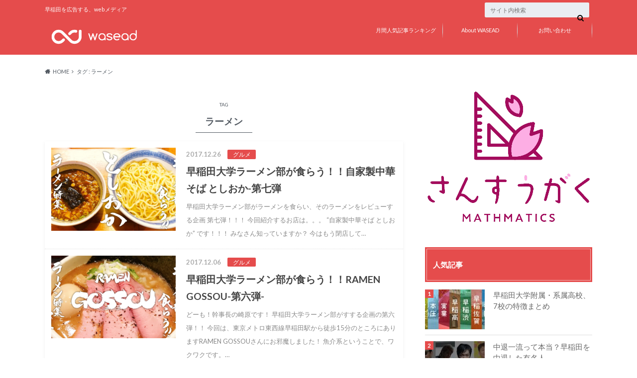

--- FILE ---
content_type: text/html; charset=UTF-8
request_url: http://waseda-ad.com/wasead/tag/%E3%83%A9%E3%83%BC%E3%83%A1%E3%83%B3/
body_size: 21171
content:
<!doctype html>
<html lang="ja">

	<head>
		<meta charset="utf-8">

		<meta http-equiv="X-UA-Compatible" content="IE=edge">

		<title>ラーメン | WASEAD</title>

		<meta name="HandheldFriendly" content="True">
		<meta name="MobileOptimized" content="320">
		<meta name="viewport" content="width=device-width, initial-scale=1"/>

		<link rel="pingback" href="http://waseda-ad.com/wasead/xmlrpc.php">




		<meta name='robots' content='max-image-preview:large' />
	<style>img:is([sizes="auto" i], [sizes^="auto," i]) { contain-intrinsic-size: 3000px 1500px }</style>
	<link rel='dns-prefetch' href='//ajax.googleapis.com' />
<link rel='dns-prefetch' href='//secure.gravatar.com' />
<link rel='dns-prefetch' href='//stats.wp.com' />
<link rel='dns-prefetch' href='//fonts.googleapis.com' />
<link rel='dns-prefetch' href='//maxcdn.bootstrapcdn.com' />
<link rel='dns-prefetch' href='//v0.wordpress.com' />
<link rel='preconnect' href='//i0.wp.com' />
<link rel="alternate" type="application/rss+xml" title="WASEAD &raquo; フィード" href="http://waseda-ad.com/wasead/feed/" />
<link rel="alternate" type="application/rss+xml" title="WASEAD &raquo; コメントフィード" href="http://waseda-ad.com/wasead/comments/feed/" />
<link rel="alternate" type="application/rss+xml" title="WASEAD &raquo; ラーメン タグのフィード" href="http://waseda-ad.com/wasead/tag/%e3%83%a9%e3%83%bc%e3%83%a1%e3%83%b3/feed/" />
<script type="text/javascript">
/* <![CDATA[ */
window._wpemojiSettings = {"baseUrl":"https:\/\/s.w.org\/images\/core\/emoji\/16.0.1\/72x72\/","ext":".png","svgUrl":"https:\/\/s.w.org\/images\/core\/emoji\/16.0.1\/svg\/","svgExt":".svg","source":{"concatemoji":"http:\/\/waseda-ad.com\/wasead\/wp-includes\/js\/wp-emoji-release.min.js"}};
/*! This file is auto-generated */
!function(s,n){var o,i,e;function c(e){try{var t={supportTests:e,timestamp:(new Date).valueOf()};sessionStorage.setItem(o,JSON.stringify(t))}catch(e){}}function p(e,t,n){e.clearRect(0,0,e.canvas.width,e.canvas.height),e.fillText(t,0,0);var t=new Uint32Array(e.getImageData(0,0,e.canvas.width,e.canvas.height).data),a=(e.clearRect(0,0,e.canvas.width,e.canvas.height),e.fillText(n,0,0),new Uint32Array(e.getImageData(0,0,e.canvas.width,e.canvas.height).data));return t.every(function(e,t){return e===a[t]})}function u(e,t){e.clearRect(0,0,e.canvas.width,e.canvas.height),e.fillText(t,0,0);for(var n=e.getImageData(16,16,1,1),a=0;a<n.data.length;a++)if(0!==n.data[a])return!1;return!0}function f(e,t,n,a){switch(t){case"flag":return n(e,"\ud83c\udff3\ufe0f\u200d\u26a7\ufe0f","\ud83c\udff3\ufe0f\u200b\u26a7\ufe0f")?!1:!n(e,"\ud83c\udde8\ud83c\uddf6","\ud83c\udde8\u200b\ud83c\uddf6")&&!n(e,"\ud83c\udff4\udb40\udc67\udb40\udc62\udb40\udc65\udb40\udc6e\udb40\udc67\udb40\udc7f","\ud83c\udff4\u200b\udb40\udc67\u200b\udb40\udc62\u200b\udb40\udc65\u200b\udb40\udc6e\u200b\udb40\udc67\u200b\udb40\udc7f");case"emoji":return!a(e,"\ud83e\udedf")}return!1}function g(e,t,n,a){var r="undefined"!=typeof WorkerGlobalScope&&self instanceof WorkerGlobalScope?new OffscreenCanvas(300,150):s.createElement("canvas"),o=r.getContext("2d",{willReadFrequently:!0}),i=(o.textBaseline="top",o.font="600 32px Arial",{});return e.forEach(function(e){i[e]=t(o,e,n,a)}),i}function t(e){var t=s.createElement("script");t.src=e,t.defer=!0,s.head.appendChild(t)}"undefined"!=typeof Promise&&(o="wpEmojiSettingsSupports",i=["flag","emoji"],n.supports={everything:!0,everythingExceptFlag:!0},e=new Promise(function(e){s.addEventListener("DOMContentLoaded",e,{once:!0})}),new Promise(function(t){var n=function(){try{var e=JSON.parse(sessionStorage.getItem(o));if("object"==typeof e&&"number"==typeof e.timestamp&&(new Date).valueOf()<e.timestamp+604800&&"object"==typeof e.supportTests)return e.supportTests}catch(e){}return null}();if(!n){if("undefined"!=typeof Worker&&"undefined"!=typeof OffscreenCanvas&&"undefined"!=typeof URL&&URL.createObjectURL&&"undefined"!=typeof Blob)try{var e="postMessage("+g.toString()+"("+[JSON.stringify(i),f.toString(),p.toString(),u.toString()].join(",")+"));",a=new Blob([e],{type:"text/javascript"}),r=new Worker(URL.createObjectURL(a),{name:"wpTestEmojiSupports"});return void(r.onmessage=function(e){c(n=e.data),r.terminate(),t(n)})}catch(e){}c(n=g(i,f,p,u))}t(n)}).then(function(e){for(var t in e)n.supports[t]=e[t],n.supports.everything=n.supports.everything&&n.supports[t],"flag"!==t&&(n.supports.everythingExceptFlag=n.supports.everythingExceptFlag&&n.supports[t]);n.supports.everythingExceptFlag=n.supports.everythingExceptFlag&&!n.supports.flag,n.DOMReady=!1,n.readyCallback=function(){n.DOMReady=!0}}).then(function(){return e}).then(function(){var e;n.supports.everything||(n.readyCallback(),(e=n.source||{}).concatemoji?t(e.concatemoji):e.wpemoji&&e.twemoji&&(t(e.twemoji),t(e.wpemoji)))}))}((window,document),window._wpemojiSettings);
/* ]]> */
</script>
<style id='wp-emoji-styles-inline-css' type='text/css'>

	img.wp-smiley, img.emoji {
		display: inline !important;
		border: none !important;
		box-shadow: none !important;
		height: 1em !important;
		width: 1em !important;
		margin: 0 0.07em !important;
		vertical-align: -0.1em !important;
		background: none !important;
		padding: 0 !important;
	}
</style>
<link rel='stylesheet' id='wp-block-library-css' href='http://waseda-ad.com/wasead/wp-includes/css/dist/block-library/style.min.css' type='text/css' media='all' />
<style id='classic-theme-styles-inline-css' type='text/css'>
/*! This file is auto-generated */
.wp-block-button__link{color:#fff;background-color:#32373c;border-radius:9999px;box-shadow:none;text-decoration:none;padding:calc(.667em + 2px) calc(1.333em + 2px);font-size:1.125em}.wp-block-file__button{background:#32373c;color:#fff;text-decoration:none}
</style>
<link rel='stylesheet' id='mediaelement-css' href='http://waseda-ad.com/wasead/wp-includes/js/mediaelement/mediaelementplayer-legacy.min.css' type='text/css' media='all' />
<link rel='stylesheet' id='wp-mediaelement-css' href='http://waseda-ad.com/wasead/wp-includes/js/mediaelement/wp-mediaelement.min.css' type='text/css' media='all' />
<style id='jetpack-sharing-buttons-style-inline-css' type='text/css'>
.jetpack-sharing-buttons__services-list{display:flex;flex-direction:row;flex-wrap:wrap;gap:0;list-style-type:none;margin:5px;padding:0}.jetpack-sharing-buttons__services-list.has-small-icon-size{font-size:12px}.jetpack-sharing-buttons__services-list.has-normal-icon-size{font-size:16px}.jetpack-sharing-buttons__services-list.has-large-icon-size{font-size:24px}.jetpack-sharing-buttons__services-list.has-huge-icon-size{font-size:36px}@media print{.jetpack-sharing-buttons__services-list{display:none!important}}.editor-styles-wrapper .wp-block-jetpack-sharing-buttons{gap:0;padding-inline-start:0}ul.jetpack-sharing-buttons__services-list.has-background{padding:1.25em 2.375em}
</style>
<style id='global-styles-inline-css' type='text/css'>
:root{--wp--preset--aspect-ratio--square: 1;--wp--preset--aspect-ratio--4-3: 4/3;--wp--preset--aspect-ratio--3-4: 3/4;--wp--preset--aspect-ratio--3-2: 3/2;--wp--preset--aspect-ratio--2-3: 2/3;--wp--preset--aspect-ratio--16-9: 16/9;--wp--preset--aspect-ratio--9-16: 9/16;--wp--preset--color--black: #000000;--wp--preset--color--cyan-bluish-gray: #abb8c3;--wp--preset--color--white: #ffffff;--wp--preset--color--pale-pink: #f78da7;--wp--preset--color--vivid-red: #cf2e2e;--wp--preset--color--luminous-vivid-orange: #ff6900;--wp--preset--color--luminous-vivid-amber: #fcb900;--wp--preset--color--light-green-cyan: #7bdcb5;--wp--preset--color--vivid-green-cyan: #00d084;--wp--preset--color--pale-cyan-blue: #8ed1fc;--wp--preset--color--vivid-cyan-blue: #0693e3;--wp--preset--color--vivid-purple: #9b51e0;--wp--preset--gradient--vivid-cyan-blue-to-vivid-purple: linear-gradient(135deg,rgba(6,147,227,1) 0%,rgb(155,81,224) 100%);--wp--preset--gradient--light-green-cyan-to-vivid-green-cyan: linear-gradient(135deg,rgb(122,220,180) 0%,rgb(0,208,130) 100%);--wp--preset--gradient--luminous-vivid-amber-to-luminous-vivid-orange: linear-gradient(135deg,rgba(252,185,0,1) 0%,rgba(255,105,0,1) 100%);--wp--preset--gradient--luminous-vivid-orange-to-vivid-red: linear-gradient(135deg,rgba(255,105,0,1) 0%,rgb(207,46,46) 100%);--wp--preset--gradient--very-light-gray-to-cyan-bluish-gray: linear-gradient(135deg,rgb(238,238,238) 0%,rgb(169,184,195) 100%);--wp--preset--gradient--cool-to-warm-spectrum: linear-gradient(135deg,rgb(74,234,220) 0%,rgb(151,120,209) 20%,rgb(207,42,186) 40%,rgb(238,44,130) 60%,rgb(251,105,98) 80%,rgb(254,248,76) 100%);--wp--preset--gradient--blush-light-purple: linear-gradient(135deg,rgb(255,206,236) 0%,rgb(152,150,240) 100%);--wp--preset--gradient--blush-bordeaux: linear-gradient(135deg,rgb(254,205,165) 0%,rgb(254,45,45) 50%,rgb(107,0,62) 100%);--wp--preset--gradient--luminous-dusk: linear-gradient(135deg,rgb(255,203,112) 0%,rgb(199,81,192) 50%,rgb(65,88,208) 100%);--wp--preset--gradient--pale-ocean: linear-gradient(135deg,rgb(255,245,203) 0%,rgb(182,227,212) 50%,rgb(51,167,181) 100%);--wp--preset--gradient--electric-grass: linear-gradient(135deg,rgb(202,248,128) 0%,rgb(113,206,126) 100%);--wp--preset--gradient--midnight: linear-gradient(135deg,rgb(2,3,129) 0%,rgb(40,116,252) 100%);--wp--preset--font-size--small: 13px;--wp--preset--font-size--medium: 20px;--wp--preset--font-size--large: 36px;--wp--preset--font-size--x-large: 42px;--wp--preset--spacing--20: 0.44rem;--wp--preset--spacing--30: 0.67rem;--wp--preset--spacing--40: 1rem;--wp--preset--spacing--50: 1.5rem;--wp--preset--spacing--60: 2.25rem;--wp--preset--spacing--70: 3.38rem;--wp--preset--spacing--80: 5.06rem;--wp--preset--shadow--natural: 6px 6px 9px rgba(0, 0, 0, 0.2);--wp--preset--shadow--deep: 12px 12px 50px rgba(0, 0, 0, 0.4);--wp--preset--shadow--sharp: 6px 6px 0px rgba(0, 0, 0, 0.2);--wp--preset--shadow--outlined: 6px 6px 0px -3px rgba(255, 255, 255, 1), 6px 6px rgba(0, 0, 0, 1);--wp--preset--shadow--crisp: 6px 6px 0px rgba(0, 0, 0, 1);}:where(.is-layout-flex){gap: 0.5em;}:where(.is-layout-grid){gap: 0.5em;}body .is-layout-flex{display: flex;}.is-layout-flex{flex-wrap: wrap;align-items: center;}.is-layout-flex > :is(*, div){margin: 0;}body .is-layout-grid{display: grid;}.is-layout-grid > :is(*, div){margin: 0;}:where(.wp-block-columns.is-layout-flex){gap: 2em;}:where(.wp-block-columns.is-layout-grid){gap: 2em;}:where(.wp-block-post-template.is-layout-flex){gap: 1.25em;}:where(.wp-block-post-template.is-layout-grid){gap: 1.25em;}.has-black-color{color: var(--wp--preset--color--black) !important;}.has-cyan-bluish-gray-color{color: var(--wp--preset--color--cyan-bluish-gray) !important;}.has-white-color{color: var(--wp--preset--color--white) !important;}.has-pale-pink-color{color: var(--wp--preset--color--pale-pink) !important;}.has-vivid-red-color{color: var(--wp--preset--color--vivid-red) !important;}.has-luminous-vivid-orange-color{color: var(--wp--preset--color--luminous-vivid-orange) !important;}.has-luminous-vivid-amber-color{color: var(--wp--preset--color--luminous-vivid-amber) !important;}.has-light-green-cyan-color{color: var(--wp--preset--color--light-green-cyan) !important;}.has-vivid-green-cyan-color{color: var(--wp--preset--color--vivid-green-cyan) !important;}.has-pale-cyan-blue-color{color: var(--wp--preset--color--pale-cyan-blue) !important;}.has-vivid-cyan-blue-color{color: var(--wp--preset--color--vivid-cyan-blue) !important;}.has-vivid-purple-color{color: var(--wp--preset--color--vivid-purple) !important;}.has-black-background-color{background-color: var(--wp--preset--color--black) !important;}.has-cyan-bluish-gray-background-color{background-color: var(--wp--preset--color--cyan-bluish-gray) !important;}.has-white-background-color{background-color: var(--wp--preset--color--white) !important;}.has-pale-pink-background-color{background-color: var(--wp--preset--color--pale-pink) !important;}.has-vivid-red-background-color{background-color: var(--wp--preset--color--vivid-red) !important;}.has-luminous-vivid-orange-background-color{background-color: var(--wp--preset--color--luminous-vivid-orange) !important;}.has-luminous-vivid-amber-background-color{background-color: var(--wp--preset--color--luminous-vivid-amber) !important;}.has-light-green-cyan-background-color{background-color: var(--wp--preset--color--light-green-cyan) !important;}.has-vivid-green-cyan-background-color{background-color: var(--wp--preset--color--vivid-green-cyan) !important;}.has-pale-cyan-blue-background-color{background-color: var(--wp--preset--color--pale-cyan-blue) !important;}.has-vivid-cyan-blue-background-color{background-color: var(--wp--preset--color--vivid-cyan-blue) !important;}.has-vivid-purple-background-color{background-color: var(--wp--preset--color--vivid-purple) !important;}.has-black-border-color{border-color: var(--wp--preset--color--black) !important;}.has-cyan-bluish-gray-border-color{border-color: var(--wp--preset--color--cyan-bluish-gray) !important;}.has-white-border-color{border-color: var(--wp--preset--color--white) !important;}.has-pale-pink-border-color{border-color: var(--wp--preset--color--pale-pink) !important;}.has-vivid-red-border-color{border-color: var(--wp--preset--color--vivid-red) !important;}.has-luminous-vivid-orange-border-color{border-color: var(--wp--preset--color--luminous-vivid-orange) !important;}.has-luminous-vivid-amber-border-color{border-color: var(--wp--preset--color--luminous-vivid-amber) !important;}.has-light-green-cyan-border-color{border-color: var(--wp--preset--color--light-green-cyan) !important;}.has-vivid-green-cyan-border-color{border-color: var(--wp--preset--color--vivid-green-cyan) !important;}.has-pale-cyan-blue-border-color{border-color: var(--wp--preset--color--pale-cyan-blue) !important;}.has-vivid-cyan-blue-border-color{border-color: var(--wp--preset--color--vivid-cyan-blue) !important;}.has-vivid-purple-border-color{border-color: var(--wp--preset--color--vivid-purple) !important;}.has-vivid-cyan-blue-to-vivid-purple-gradient-background{background: var(--wp--preset--gradient--vivid-cyan-blue-to-vivid-purple) !important;}.has-light-green-cyan-to-vivid-green-cyan-gradient-background{background: var(--wp--preset--gradient--light-green-cyan-to-vivid-green-cyan) !important;}.has-luminous-vivid-amber-to-luminous-vivid-orange-gradient-background{background: var(--wp--preset--gradient--luminous-vivid-amber-to-luminous-vivid-orange) !important;}.has-luminous-vivid-orange-to-vivid-red-gradient-background{background: var(--wp--preset--gradient--luminous-vivid-orange-to-vivid-red) !important;}.has-very-light-gray-to-cyan-bluish-gray-gradient-background{background: var(--wp--preset--gradient--very-light-gray-to-cyan-bluish-gray) !important;}.has-cool-to-warm-spectrum-gradient-background{background: var(--wp--preset--gradient--cool-to-warm-spectrum) !important;}.has-blush-light-purple-gradient-background{background: var(--wp--preset--gradient--blush-light-purple) !important;}.has-blush-bordeaux-gradient-background{background: var(--wp--preset--gradient--blush-bordeaux) !important;}.has-luminous-dusk-gradient-background{background: var(--wp--preset--gradient--luminous-dusk) !important;}.has-pale-ocean-gradient-background{background: var(--wp--preset--gradient--pale-ocean) !important;}.has-electric-grass-gradient-background{background: var(--wp--preset--gradient--electric-grass) !important;}.has-midnight-gradient-background{background: var(--wp--preset--gradient--midnight) !important;}.has-small-font-size{font-size: var(--wp--preset--font-size--small) !important;}.has-medium-font-size{font-size: var(--wp--preset--font-size--medium) !important;}.has-large-font-size{font-size: var(--wp--preset--font-size--large) !important;}.has-x-large-font-size{font-size: var(--wp--preset--font-size--x-large) !important;}
:where(.wp-block-post-template.is-layout-flex){gap: 1.25em;}:where(.wp-block-post-template.is-layout-grid){gap: 1.25em;}
:where(.wp-block-columns.is-layout-flex){gap: 2em;}:where(.wp-block-columns.is-layout-grid){gap: 2em;}
:root :where(.wp-block-pullquote){font-size: 1.5em;line-height: 1.6;}
</style>
<link rel='stylesheet' id='contact-form-7-css' href='http://waseda-ad.com/wasead/wp-content/plugins/contact-form-7/includes/css/styles.css' type='text/css' media='all' />
<link rel='stylesheet' id='contact-form-7-confirm-css' href='http://waseda-ad.com/wasead/wp-content/plugins/contact-form-7-add-confirm/includes/css/styles.css' type='text/css' media='all' />
<link rel='stylesheet' id='wordpress-popular-posts-css-css' href='http://waseda-ad.com/wasead/wp-content/plugins/wordpress-popular-posts/assets/css/wpp.css' type='text/css' media='all' />
<link rel='stylesheet' id='style-css' href='http://waseda-ad.com/wasead/wp-content/themes/albatros/style.css' type='text/css' media='all' />
<link rel='stylesheet' id='shortcode-css' href='http://waseda-ad.com/wasead/wp-content/themes/albatros/library/css/shortcode.css' type='text/css' media='all' />
<link rel='stylesheet' id='gf_Oswald-css' href='//fonts.googleapis.com/css?family=Oswald%3A400%2C300%2C700' type='text/css' media='all' />
<link rel='stylesheet' id='gf_Lato-css' href='//fonts.googleapis.com/css?family=Lato%3A400%2C700%2C400italic%2C700italic' type='text/css' media='all' />
<link rel='stylesheet' id='fontawesome-css' href='//maxcdn.bootstrapcdn.com/font-awesome/4.6.0/css/font-awesome.min.css' type='text/css' media='all' />
<script type="text/javascript" src="//ajax.googleapis.com/ajax/libs/jquery/1.12.2/jquery.min.js" id="jquery-js"></script>
<script type="application/json" id="wpp-json">

{"sampling_active":0,"sampling_rate":100,"ajax_url":"http:\/\/waseda-ad.com\/wasead\/wp-json\/wordpress-popular-posts\/v1\/popular-posts","api_url":"http:\/\/waseda-ad.com\/wasead\/wp-json\/wordpress-popular-posts","ID":0,"token":"ca117dd907","lang":0,"debug":1}

</script>
<script type="text/javascript" src="http://waseda-ad.com/wasead/wp-content/plugins/wordpress-popular-posts/assets/js/wpp.js" id="wpp-js-js"></script>
<link rel="https://api.w.org/" href="http://waseda-ad.com/wasead/wp-json/" /><link rel="alternate" title="JSON" type="application/json" href="http://waseda-ad.com/wasead/wp-json/wp/v2/tags/73" />	<style>img#wpstats{display:none}</style>
		            <style id="wpp-loading-animation-styles">@-webkit-keyframes bgslide{from{background-position-x:0}to{background-position-x:-200%}}@keyframes bgslide{from{background-position-x:0}to{background-position-x:-200%}}.wpp-widget-placeholder,.wpp-widget-block-placeholder,.wpp-shortcode-placeholder{margin:0 auto;width:60px;height:3px;background:#dd3737;background:linear-gradient(90deg,#dd3737 0%,#571313 10%,#dd3737 100%);background-size:200% auto;border-radius:3px;-webkit-animation:bgslide 1s infinite linear;animation:bgslide 1s infinite linear}</style>
            <style type="text/css">
body{color: #545b63;}
a{color: #4B99B5;}
a:hover{color: #74B7CF;}
#main .article footer .post-categories li a,#main .article footer .tags a{  background: #4B99B5;  border:1px solid #4B99B5;}
#main .article footer .tags a{color:#4B99B5; background: none;}
#main .article footer .post-categories li a:hover,#main .article footer .tags a:hover{ background:#74B7CF;  border-color:#74B7CF;}
input[type="text"],input[type="password"],input[type="datetime"],input[type="datetime-local"],input[type="date"],input[type="month"],input[type="time"],input[type="week"],input[type="number"],input[type="email"],input[type="url"],input[type="search"],input[type="tel"],input[type="color"],select,textarea,.field { background-color: #eaedf2;}
/*ヘッダー*/
.header{background: #e54c4c;}
.header .subnav .site_description,.header .mobile_site_description{color:  #fff;}
.nav li a,.subnav .linklist li a,.subnav .linklist li a:before {color: #ffffff;}
.nav li a:hover,.subnav .linklist li a:hover{color:#e54c4c;}
.subnav .contactbutton a{background: #235D72;}
.subnav .contactbutton a:hover{background:#3F7E94;}
@media only screen and (min-width: 768px) {
	.nav ul {background: #323944;}
	.nav li ul.sub-menu li a{color: #B0B4BA;}
}
/*メインエリア*/
.byline .cat-name{background: #e54c4c; color:  #fff;}
.widgettitle {background: #e54c4c; color:  #fff;}
.widget li a:after{color: #e54c4c!important;}

/* 投稿ページ吹き出し見出し */
.single .entry-content h2{background: #dd6868;}
.single .entry-content h2:after{border-top-color:#dd6868;}
/* リスト要素 */
.entry-content ul li:before{ background: #dd6868;}
.entry-content ol li:before{ background: #dd6868;}
/* カテゴリーラベル */
.single .authorbox .author-newpost li .cat-name,.related-box li .cat-name{ background: #e54c4c;color:  #fff;}
/* CTA */
.cta-inner{ background: #323944;}
/* ローカルナビ */
.local-nav .title a{ background: #4B99B5;}
.local-nav .current_page_item a{color:#4B99B5;}
/* ランキングバッジ */
ul.wpp-list li a:before{background: #e54c4c;color:  #fff;}
/* アーカイブのボタン */
.readmore a{border:1px solid #4B99B5;color:#4B99B5;}
.readmore a:hover{background:#4B99B5;color:#fff;}
/* ボタンの色 */
.btn-wrap a{background: #4B99B5;border: 1px solid #4B99B5;}
.btn-wrap a:hover{background: #74B7CF;}
.btn-wrap.simple a{border:1px solid #4B99B5;color:#4B99B5;}
.btn-wrap.simple a:hover{background:#4B99B5;}
/* コメント */
.blue-btn, .comment-reply-link, #submit { background-color: #4B99B5; }
.blue-btn:hover, .comment-reply-link:hover, #submit:hover, .blue-btn:focus, .comment-reply-link:focus, #submit:focus {background-color: #74B7CF; }
/* サイドバー */
.widget a{text-decoration:none; color:#666;}
.widget a:hover{color:#999;}
/*フッター*/
#footer-top{background-color: #323944; color: #86909E;}
.footer a,#footer-top a{color: #B0B4BA;}
#footer-top .widgettitle{color: #86909E;}
.footer {background-color: #323944;color: #86909E;}
.footer-links li:before{ color: #e54c4c;}
/* ページネーション */
.pagination a, .pagination span,.page-links a , .page-links ul > li > span{color: #4B99B5;}
.pagination a:hover, .pagination a:focus,.page-links a:hover, .page-links a:focus{background-color: #4B99B5;}
.pagination .current:hover, .pagination .current:focus{color: #74B7CF;}
</style>

<!-- Jetpack Open Graph Tags -->
<meta property="og:type" content="website" />
<meta property="og:title" content="ラーメン &#8211; WASEAD" />
<meta property="og:url" content="http://waseda-ad.com/wasead/tag/%e3%83%a9%e3%83%bc%e3%83%a1%e3%83%b3/" />
<meta property="og:site_name" content="WASEAD" />
<meta property="og:image" content="https://i0.wp.com/waseda-ad.com/wasead/wp-content/uploads/2016/10/cropped-Wasead_icon.png?fit=512%2C512" />
<meta property="og:image:width" content="512" />
<meta property="og:image:height" content="512" />
<meta property="og:image:alt" content="" />
<meta property="og:locale" content="ja_JP" />

<!-- End Jetpack Open Graph Tags -->
<link rel="icon" href="https://i0.wp.com/waseda-ad.com/wasead/wp-content/uploads/2016/10/cropped-Wasead_icon.png?fit=32%2C32" sizes="32x32" />
<link rel="icon" href="https://i0.wp.com/waseda-ad.com/wasead/wp-content/uploads/2016/10/cropped-Wasead_icon.png?fit=192%2C192" sizes="192x192" />
<link rel="apple-touch-icon" href="https://i0.wp.com/waseda-ad.com/wasead/wp-content/uploads/2016/10/cropped-Wasead_icon.png?fit=180%2C180" />
<meta name="msapplication-TileImage" content="https://i0.wp.com/waseda-ad.com/wasead/wp-content/uploads/2016/10/cropped-Wasead_icon.png?fit=270%2C270" />
		<style type="text/css" id="wp-custom-css">
			

/*
	Jetpack から移行された CSS
*/

/*
カスタム CSS 機能へようこそ。

使い方についてはこちらをご覧ください
(英語ドキュメンテーション)。http://wp.me/PEmnE-Bt
*/

/*
//////////////////////////
	スタイル崩れの修正
//////////////////////////
*/


html {
	font-size: 16px;
}

.entry-content p {
	line-height: 1.8;
}

.entry-content img {
    margin: 2rem 0 2rem;
}


/*
//////////////////////////
	執筆者表示のスタイル
//////////////////////////
*/


.single-author{
	margin:2em;
	padding: 0.9em 0;
}

@media only screen and (max-width: 480px){
	.single-author{
	margin:0.9em;
	padding: 0.9em 0;
}
}

.single-author p{
	margin: 0;
}

.single-author span{
    font-weight: bold;
}


/*
//////////////////////////
	スタイル崩れの修正
//////////////////////////
*/


@media only screen and (min-width: 700px) {
	html {
		font-size: 17px;
	}
	
	.entry-content p {
		line-height: 2.15;
	}
}

.subnav form button {
	top: 21px;
}

.nav > li > a {
  padding: 0;
}

@media only screen and (max-width: 767px) {
	.subnav {
		top: -.5rem;
	}
	
	.subnav form {
		top: 23px;
		margin-top: 0;
	}
	
	.subnav form button {
		top: 23px;
	}

	#logo {
    margin: 1rem 0;
	}
}

h1, .h1, h2, .h2, h3, .h3, h4, .h4, h5, .h5 {
	line-height: 2rem;
}

/*
アイコンレイアウトの1st version
*/
.houken_talk:before,.unsta_talk:before,.kouken_talk:before {
	position: absolute;
	left: 0;
	top: 4px;
}

.houken_talk:before {
	content: url(http://waseda-ad.com/wasead/wp-content/uploads/2017/04/houken-1.jpg);
}

.unsta_talk:before {
	content: url(http://waseda-ad.com/wasead/wp-content/uploads/2017/04/unsta-1.jpg);
}

.kouken_talk:before {
	content: url(http://waseda-ad.com/wasead/wp-content/uploads/2017/04/kouken-1.jpg);
}

.houken_talk,.unsta_talk,.kouken_talk {
	position: relative;
	padding-left: 90px;
}

/*
アイコンレイアウトのマスタールール
*/

.icon-layout {
    position: relative;
    padding-left: 90px;
    min-height: 60px;  
}

.icon-layout:before {
	position: absolute;
	left: 0;
	top: 4px;
}

/*
アイコンレイアウトの画像URL
*/
.bunkou-icon:before {
	content: url(http://waseda-ad.com/wasead/wp-content/uploads/2017/04/bunkou-1.jpg);
}

.kenchiku-icon:before {
	content: url(http://waseda-ad.com/wasead/wp-content/uploads/2017/04/kenchiku-2.jpg);
}

/*
	Jetpack から移行された CSS
*/

/*
カスタム CSS 機能へようこそ。

使い方についてはこちらをご覧ください
(英語ドキュメンテーション)。http://wp.me/PEmnE-Bt
*/
html {
	font-size: 16px;
}

.entry-content p {
	line-height: 1.8;
}

@media only screen and (min-width: 700px) {
	html {
		font-size: 17px;
	}
	
	.entry-content p {
		line-height: 2.15;
	}
}

.subnav form button {
	top: 21px;
}

@media only screen and (max-width: 767px) {
	.subnav {
		top: -.5rem;
	}
	
	.subnav form {
		top: 23px;
		margin-top: 0;
	}
	
	.subnav form button {
		top: 23px;
	}
}

h1, .h1, h2, .h2, h3, .h3, h4, .h4, h5, .h5 {
	line-height: 2rem;
}

/*
アイコンレイアウトの1st version
*/
.houken_talk:before,.unsta_talk:before,.kouken_talk:before {
	position: absolute;
	left: 0;
	top: 4px;
}

.houken_talk:before {
	content: url(http://waseda-ad.com/wasead/wp-content/uploads/2017/04/houken-1.jpg);
}

.unsta_talk:before {
	content: url(http://waseda-ad.com/wasead/wp-content/uploads/2017/04/unsta-1.jpg);
}

.kouken_talk:before {
	content: url(http://waseda-ad.com/wasead/wp-content/uploads/2017/04/kouken-1.jpg);
}

.houken_talk,.unsta_talk,.kouken_talk {
	position: relative;
	padding-left: 90px;
}

/*
アイコンレイアウトのマスタールール
*/
.icon-layout {
	position: relative;
	padding-left: 90px;
}

.icon-layout:before {
	position: absolute;
	left: 0;
	top: 4px;
}

/*
アイコンレイアウトの画像URL
*/
.bunkou-icon:before {
	content: url(http://waseda-ad.com/wasead/wp-content/uploads/2017/04/bunkou-1.jpg);
}

.kenchiku-icon:before {
	content: url(http://waseda-ad.com/wasead/wp-content/uploads/2017/04/kenchiku-2.jpg);
}

.bijo-icon:before {
	content: url(http://waseda-ad.com/wasead/wp-content/uploads/2017/05/bijo1.png);
}

.busu-icon:before {
	content: url(http://waseda-ad.com/wasead/wp-content/uploads/2017/05/busu1.png);
}


.kokoro-icon:before {
	content: url(http://waseda-ad.com/wasead/wp-content/uploads/2017/05/kokoro.png);
}

.interview-icon:before {
	content: url(http://waseda-ad.com/wasead/wp-content/uploads/2017/05/interview.png);
}

.wpcf7c-conf {
	background-color: #eaedf2;
  border:none;}

.oishi:before {
	content: url(http://waseda-ad.com/wasead/wp-content/uploads/2017/06/man.png);
}

.gakusei-man:before {
	content: url(http://waseda-ad.com/wasead/wp-content/uploads/2017/06/gakusei.png);
}

.gakusei-woman:before {
	content: url(http://waseda-ad.com/wasead/wp-content/uploads/2017/06/gakusei2.png);
}


.ysan:before {
	content: url(http://waseda-ad.com/wasead/wp-content/uploads/2017/06/ysan.png);
}

.osan:before {
	content: url(http://waseda-ad.com/wasead/wp-content/uploads/2017/06/osan.png);
}

.sou:before {
	content: url(http://waseda-ad.com/wasead/wp-content/uploads/2017/08/sou.png);
}

.kei:before {
	content: url(http://waseda-ad.com/wasead/wp-content/uploads/2017/08/kei.png);
}


.shin:before {
	content: url(http://waseda-ad.com/wasead/wp-content/uploads/2017/08/shin.png);
}

.wad:before {
	content: url(http://waseda-ad.com/wasead/wp-content/uploads/2017/08/adw.png);
}

.enc:before {
	content: url(http://waseda-ad.com/wasead/wp-content/uploads/2017/08/enca.png);
}

.mr1:before {
	content: url(http://waseda-ad.com/wasead/wp-content/uploads/2017/10/私修正-e1508768077388.png);
}

.mr2:before {
	content: url(http://waseda-ad.com/wasead/wp-content/uploads/2017/10/猿アイコン.png);
}

.mr3:before {
	content: url(http://waseda-ad.com/wasead/wp-content/uploads/2017/10/芋虫アイコン.png);
}

.mr4:before {
	content: url(http://waseda-ad.com/wasead/wp-content/uploads/2017/10/泉さんアイコン修正-e1508768049280.png);
}

.mr5:before {
	content: url(http://waseda-ad.com/wasead/wp-content/uploads/2017/10/鳥山さんアイコン修正-e1508768066315.png);
}

.mr6:before {
	content: url(http://waseda-ad.com/wasead/wp-content/uploads/2017/10/456.jpg);
}

.mr7:before {
	content: url(http://waseda-ad.com/wasead/wp-content/uploads/2017/10/123.jpg);
}

.mr8:before {
	content: url(http://waseda-ad.com/wasead/wp-content/uploads/2017/10/mrkeio.jpg);
}

.woman:before {
	content: url(http://waseda-ad.com/wasead/wp-content/uploads/2017/10/woman-2.png);
}

.man:before {
	content: url(http://waseda-ad.com/wasead/wp-content/uploads/2017/10/man-2.png);
}

.mr9:before {
	content: url(http://waseda-ad.com/wasead/wp-content/uploads/2017/10/iconwomen.png);
}

.mr10:before {
	content: url(http://waseda-ad.com/wasead/wp-content/uploads/2017/10/iconman.png);
}		</style>
		

	</head>

	<body class="archive tag tag-73 wp-theme-albatros">

	<svg xmlns="http://www.w3.org/2000/svg" width="0" height="0" focusable="false" role="none" style="visibility:hidden; position:absolute; left:-9999px; overflow:hidden;">
		<defs>
			<symbol viewBox="0 0 512 512" id="oc-x-svg"><path d="M299.8,219.7L471,20.7h-40.6L281.7,193.4L163,20.7H26l179.6,261.4L26,490.7h40.6l157-182.5L349,490.7h137L299.8,219.7 L299.8,219.7z M244.2,284.3l-18.2-26L81.2,51.2h62.3l116.9,167.1l18.2,26l151.9,217.2h-62.3L244.2,284.3L244.2,284.3z"/></symbol>
			<symbol viewBox="0 0 512 512" id="oc-facebook-svg"><path d="M504 256C504 119 393 8 256 8S8 119 8 256c0 123.78 90.69 226.38 209.25 245V327.69h-63V256h63v-54.64c0-62.15 37-96.48 93.67-96.48 27.14 0 55.52 4.84 55.52 4.84v61h-31.28c-30.8 0-40.41 19.12-40.41 38.73V256h68.78l-11 71.69h-57.78V501C413.31 482.38 504 379.78 504 256z"/></symbol>
			<symbol viewBox="0 0 32 32" id="oc-line-svg"><path d="M25.82 13.151c0.465 0 0.84 0.38 0.84 0.841 0 0.46-0.375 0.84-0.84 0.84h-2.34v1.5h2.34c0.465 0 0.84 0.377 0.84 0.84 0 0.459-0.375 0.839-0.84 0.839h-3.181c-0.46 0-0.836-0.38-0.836-0.839v-6.361c0-0.46 0.376-0.84 0.84-0.84h3.181c0.461 0 0.836 0.38 0.836 0.84 0 0.465-0.375 0.84-0.84 0.84h-2.34v1.5zM20.68 17.172c0 0.36-0.232 0.68-0.576 0.795-0.085 0.028-0.177 0.041-0.265 0.041-0.281 0-0.521-0.12-0.68-0.333l-3.257-4.423v3.92c0 0.459-0.372 0.839-0.841 0.839-0.461 0-0.835-0.38-0.835-0.839v-6.361c0-0.36 0.231-0.68 0.573-0.793 0.080-0.031 0.181-0.044 0.259-0.044 0.26 0 0.5 0.139 0.66 0.339l3.283 4.44v-3.941c0-0.46 0.376-0.84 0.84-0.84 0.46 0 0.84 0.38 0.84 0.84zM13.025 17.172c0 0.459-0.376 0.839-0.841 0.839-0.46 0-0.836-0.38-0.836-0.839v-6.361c0-0.46 0.376-0.84 0.84-0.84 0.461 0 0.837 0.38 0.837 0.84zM9.737 18.011h-3.181c-0.46 0-0.84-0.38-0.84-0.839v-6.361c0-0.46 0.38-0.84 0.84-0.84 0.464 0 0.84 0.38 0.84 0.84v5.521h2.341c0.464 0 0.839 0.377 0.839 0.84 0 0.459-0.376 0.839-0.839 0.839zM32 13.752c0-7.161-7.18-12.989-16-12.989s-16 5.828-16 12.989c0 6.415 5.693 11.789 13.38 12.811 0.521 0.109 1.231 0.344 1.411 0.787 0.16 0.401 0.105 1.021 0.051 1.44l-0.219 1.36c-0.060 0.401-0.32 1.581 1.399 0.86 1.721-0.719 9.221-5.437 12.581-9.3 2.299-2.519 3.397-5.099 3.397-7.957z"/></symbol>
			<symbol viewBox="0 0 50 50" id="oc-pocket-svg"><path d="M8.04,6.5c-2.24,.15-3.6,1.42-3.6,3.7v13.62c0,11.06,11,19.75,20.52,19.68,10.7-.08,20.58-9.11,20.58-19.68V10.2c0-2.28-1.44-3.57-3.7-3.7H8.04Zm8.67,11.08l8.25,7.84,8.26-7.84c3.7-1.55,5.31,2.67,3.79,3.9l-10.76,10.27c-.35,.33-2.23,.33-2.58,0l-10.76-10.27c-1.45-1.36,.44-5.65,3.79-3.9h0Z"/></symbol>
			<symbol viewBox="0 0 50 50" id="oc-feedly-svg"><path d="M20.42,44.65h9.94c1.59,0,3.12-.63,4.25-1.76l12-12c2.34-2.34,2.34-6.14,0-8.48L29.64,5.43c-2.34-2.34-6.14-2.34-8.48,0L4.18,22.4c-2.34,2.34-2.34,6.14,0,8.48l12,12c1.12,1.12,2.65,1.76,4.24,1.76Zm-2.56-11.39l-.95-.95c-.39-.39-.39-1.02,0-1.41l7.07-7.07c.39-.39,1.02-.39,1.41,0l2.12,2.12c.39,.39,.39,1.02,0,1.41l-5.9,5.9c-.19,.19-.44,.29-.71,.29h-2.34c-.27,0-.52-.11-.71-.29Zm10.36,4.71l-.95,.95c-.19,.19-.44,.29-.71,.29h-2.34c-.27,0-.52-.11-.71-.29l-.95-.95c-.39-.39-.39-1.02,0-1.41l2.12-2.12c.39-.39,1.02-.39,1.41,0l2.12,2.12c.39,.39,.39,1.02,0,1.41ZM11.25,25.23l12.73-12.73c.39-.39,1.02-.39,1.41,0l2.12,2.12c.39,.39,.39,1.02,0,1.41l-11.55,11.55c-.19,.19-.45,.29-.71,.29h-2.34c-.27,0-.52-.11-.71-.29l-.95-.95c-.39-.39-.39-1.02,0-1.41Z"/></symbol>
			<symbol viewBox="0 0 50 50" id="oc-user_url-svg"><path d="M33.62,25c0,1.99-.11,3.92-.3,5.75H16.67c-.19-1.83-.38-3.76-.38-5.75s.19-3.92,.38-5.75h16.66c.19,1.83,.3,3.76,.3,5.75Zm13.65-5.75c.48,1.84,.73,3.76,.73,5.75s-.25,3.91-.73,5.75h-11.06c.19-1.85,.29-3.85,.29-5.75s-.1-3.9-.29-5.75h11.06Zm-.94-2.88h-10.48c-.9-5.74-2.68-10.55-4.97-13.62,7.04,1.86,12.76,6.96,15.45,13.62Zm-13.4,0h-15.87c.55-3.27,1.39-6.17,2.43-8.5,.94-2.12,1.99-3.66,3.01-4.63,1.01-.96,1.84-1.24,2.5-1.24s1.49,.29,2.5,1.24c1.02,.97,2.07,2.51,3.01,4.63,1.03,2.34,1.88,5.23,2.43,8.5h0Zm-29.26,0C6.37,9.72,12.08,4.61,19.12,2.76c-2.29,3.07-4.07,7.88-4.97,13.62H3.67Zm10.12,2.88c-.19,1.85-.37,3.77-.37,5.75s.18,3.9,.37,5.75H2.72c-.47-1.84-.72-3.76-.72-5.75s.25-3.91,.72-5.75H13.79Zm5.71,22.87c-1.03-2.34-1.88-5.23-2.43-8.5h15.87c-.55,3.27-1.39,6.16-2.43,8.5-.94,2.13-1.99,3.67-3.01,4.64-1.01,.95-1.84,1.24-2.58,1.24-.58,0-1.41-.29-2.42-1.24-1.02-.97-2.07-2.51-3.01-4.64h0Zm-.37,5.12c-7.04-1.86-12.76-6.96-15.45-13.62H14.16c.9,5.74,2.68,10.55,4.97,13.62h0Zm11.75,0c2.29-3.07,4.07-7.88,4.97-13.62h10.48c-2.7,6.66-8.41,11.76-15.45,13.62h0Z"/></symbol>
			</defs>
		</svg>

		<div id="container">

					
			<header class="header" role="banner">

				<div id="inner-header" class="wrap cf">


					
<div id="logo">
																		<p class="h1 img"><a href="http://waseda-ad.com/wasead"><img src="http://waseda-ad.com/wasead/wp-content/uploads/2017/07/a_site-logo.png" alt="WASEAD"></a></p>
											</div>					
					
					<div class="subnav cf">
										<p class="site_description">早稲田を広告する、webメディア</p>
										
										
										
					<form role="search" method="get" id="searchform" class="searchform" action="http://waseda-ad.com/wasead/">
    <div>
        <label for="s" class="screen-reader-text"></label>
        <input type="search" id="s" name="s" value="" placeholder="サイト内検索" /><button type="submit" id="searchsubmit" ><i class="fa fa-search"></i></button>
    </div>
</form>					</div>

					<nav id="g_nav" role="navigation">
						<ul id="menu-%e3%83%a1%e3%82%a4%e3%83%b3" class="nav top-nav cf"><li id="menu-item-1200" class="menu-item menu-item-type-post_type menu-item-object-page menu-item-1200"><a href="http://waseda-ad.com/wasead/ranking/">月間人気記事ランキング</a></li>
<li id="menu-item-6" class="menu-item menu-item-type-post_type menu-item-object-page menu-item-6"><a href="http://waseda-ad.com/wasead/about-wasead/">About WASEAD</a></li>
<li id="menu-item-745" class="menu-item menu-item-type-post_type menu-item-object-page menu-item-745"><a href="http://waseda-ad.com/wasead/contact/">お問い合わせ</a></li>
</ul>
					</nav>

				</div>

			</header>


<div id="breadcrumb" class="breadcrumb inner wrap cf"><ul itemscope itemtype="http://schema.org/BreadcrumbList"><li itemprop="itemListElement" itemscope itemtype="http://schema.org/ListItem" class="bc_homelink"><a itemprop="item" href="http://waseda-ad.com/wasead/"><span itemprop="name">HOME</span></a><meta itemprop="position" content="1" /></li><li itemprop="itemListElement" itemscope itemtype="http://schema.org/ListItem"><span itemprop="name">タグ : ラーメン</span><meta itemprop="position" content="2" /></li></ul></div>

			<div id="content">

				<div id="inner-content" class="wrap cf">

						<main id="main" class="m-all t-2of3 d-5of7 cf" role="main">

						
							<div class="archivettl">
								
									<h1 class="archive-title h2">
										<span>TAG</span> ラーメン									</h1>
	
															</div>


														
							<div class="top-post-list">
							
														
								<article class="post-list cf" role="article">
									<a href="http://waseda-ad.com/wasead/foods/ramenbu7/" rel="bookmark" title="早稲田大学ラーメン部が食らう！！自家製中華そば としおか-第七弾">
								
																		<figure class="eyecatch">
										<img width="300" height="200" src="https://i0.wp.com/waseda-ad.com/wasead/wp-content/uploads/2017/12/%E3%83%A9%E3%83%BC%E3%83%A1%E3%83%B3%E4%B8%83%E5%BC%BE.png?resize=300%2C200" class="attachment-home-thum size-home-thum wp-post-image" alt="" decoding="async" fetchpriority="high" data-attachment-id="4993" data-permalink="http://waseda-ad.com/wasead/foods/ramenbu7/attachment/%e3%83%a9%e3%83%bc%e3%83%a1%e3%83%b3%e4%b8%83%e5%bc%be/" data-orig-file="https://i0.wp.com/waseda-ad.com/wasead/wp-content/uploads/2017/12/%E3%83%A9%E3%83%BC%E3%83%A1%E3%83%B3%E4%B8%83%E5%BC%BE.png?fit=1200%2C630" data-orig-size="1200,630" data-comments-opened="0" data-image-meta="{&quot;aperture&quot;:&quot;0&quot;,&quot;credit&quot;:&quot;&quot;,&quot;camera&quot;:&quot;&quot;,&quot;caption&quot;:&quot;&quot;,&quot;created_timestamp&quot;:&quot;0&quot;,&quot;copyright&quot;:&quot;&quot;,&quot;focal_length&quot;:&quot;0&quot;,&quot;iso&quot;:&quot;0&quot;,&quot;shutter_speed&quot;:&quot;0&quot;,&quot;title&quot;:&quot;&quot;,&quot;orientation&quot;:&quot;0&quot;}" data-image-title="ラーメン七弾" data-image-description="" data-image-caption="" data-medium-file="https://i0.wp.com/waseda-ad.com/wasead/wp-content/uploads/2017/12/%E3%83%A9%E3%83%BC%E3%83%A1%E3%83%B3%E4%B8%83%E5%BC%BE.png?fit=500%2C263" data-large-file="https://i0.wp.com/waseda-ad.com/wasead/wp-content/uploads/2017/12/%E3%83%A9%E3%83%BC%E3%83%A1%E3%83%B3%E4%B8%83%E5%BC%BE.png?fit=654%2C344" />									</figure>
																	
									<section class="entry-content cf">
									    <p class="byline entry-meta vcard">
									
										<span class="date updated">2017.12.26</span>
									    <span class="cat-name">グルメ</span>
										<span class="author" style="display: none;"><span class="fn">ラーメン部</span></span>
										
									    </p>
									
										<h1 class="h2 entry-title">早稲田大学ラーメン部が食らう！！自家製中華そば としおか-第七弾</h1>
								
																			<div class="description"><p>早稲田大学ラーメン部がラーメンを食らい、そのラーメンをレビューする企画 第七弾！！！ 今回紹介するお店は。。。 &#8220;自家製中華そば としおか&#8221; です！！！ みなさん知っていますか？ 今はもう閉店して&#8230;</p>
</div>
																	
									</section>
									</a>
								</article>
							
														
								<article class="post-list cf" role="article">
									<a href="http://waseda-ad.com/wasead/foods/ramenbu6/" rel="bookmark" title="早稲田大学ラーメン部が食らう！！RAMEN GOSSOU-第六弾-">
								
																		<figure class="eyecatch">
										<img width="300" height="200" src="https://i0.wp.com/waseda-ad.com/wasead/wp-content/uploads/2017/12/%E3%83%A9%E3%83%BC%E3%83%A1%E3%83%B3%E5%85%AD%E5%BC%BE.png?resize=300%2C200" class="attachment-home-thum size-home-thum wp-post-image" alt="" decoding="async" data-attachment-id="4896" data-permalink="http://waseda-ad.com/wasead/foods/ramenbu6/attachment/%e3%83%a9%e3%83%bc%e3%83%a1%e3%83%b3%e5%85%ad%e5%bc%be/" data-orig-file="https://i0.wp.com/waseda-ad.com/wasead/wp-content/uploads/2017/12/%E3%83%A9%E3%83%BC%E3%83%A1%E3%83%B3%E5%85%AD%E5%BC%BE.png?fit=1200%2C630" data-orig-size="1200,630" data-comments-opened="0" data-image-meta="{&quot;aperture&quot;:&quot;0&quot;,&quot;credit&quot;:&quot;&quot;,&quot;camera&quot;:&quot;&quot;,&quot;caption&quot;:&quot;&quot;,&quot;created_timestamp&quot;:&quot;0&quot;,&quot;copyright&quot;:&quot;&quot;,&quot;focal_length&quot;:&quot;0&quot;,&quot;iso&quot;:&quot;0&quot;,&quot;shutter_speed&quot;:&quot;0&quot;,&quot;title&quot;:&quot;&quot;,&quot;orientation&quot;:&quot;0&quot;}" data-image-title="ラーメン六弾" data-image-description="" data-image-caption="" data-medium-file="https://i0.wp.com/waseda-ad.com/wasead/wp-content/uploads/2017/12/%E3%83%A9%E3%83%BC%E3%83%A1%E3%83%B3%E5%85%AD%E5%BC%BE.png?fit=500%2C263" data-large-file="https://i0.wp.com/waseda-ad.com/wasead/wp-content/uploads/2017/12/%E3%83%A9%E3%83%BC%E3%83%A1%E3%83%B3%E5%85%AD%E5%BC%BE.png?fit=654%2C344" />									</figure>
																	
									<section class="entry-content cf">
									    <p class="byline entry-meta vcard">
									
										<span class="date updated">2017.12.06</span>
									    <span class="cat-name">グルメ</span>
										<span class="author" style="display: none;"><span class="fn">ラーメン部</span></span>
										
									    </p>
									
										<h1 class="h2 entry-title">早稲田大学ラーメン部が食らう！！RAMEN GOSSOU-第六弾-</h1>
								
																			<div class="description"><p>どーも！幹事長の崎原です！ 早稲田大学ラーメン部がすする企画の第六弾！！ 今回は、東京メトロ東西線早稲田駅から徒歩15分のところにありますRAMEN GOSSOUさんにお邪魔しました！ 魚介系ということで、ワクワクです。&#8230;</p>
</div>
																	
									</section>
									</a>
								</article>
							
														
								<article class="post-list cf" role="article">
									<a href="http://waseda-ad.com/wasead/waseda/wasedasai-route-jukensei/" rel="bookmark" title="【受験生必見】早稲田の雰囲気を最大限に感じる早稲田祭の過ごし方ナビ">
								
																		<figure class="eyecatch">
										<img width="300" height="200" src="https://i0.wp.com/waseda-ad.com/wasead/wp-content/uploads/2017/10/S__34480144.jpg?resize=300%2C200" class="attachment-home-thum size-home-thum wp-post-image" alt="" decoding="async" srcset="https://i0.wp.com/waseda-ad.com/wasead/wp-content/uploads/2017/10/S__34480144.jpg?resize=300%2C200 300w, https://i0.wp.com/waseda-ad.com/wasead/wp-content/uploads/2017/10/S__34480144.jpg?resize=120%2C80 120w, https://i0.wp.com/waseda-ad.com/wasead/wp-content/uploads/2017/10/S__34480144.jpg?zoom=2&amp;resize=300%2C200 600w, https://i0.wp.com/waseda-ad.com/wasead/wp-content/uploads/2017/10/S__34480144.jpg?zoom=3&amp;resize=300%2C200 900w" sizes="(max-width: 300px) 100vw, 300px" data-attachment-id="4024" data-permalink="http://waseda-ad.com/wasead/waseda/wasedasai-route-jukensei/attachment/s__34480144/" data-orig-file="https://i0.wp.com/waseda-ad.com/wasead/wp-content/uploads/2017/10/S__34480144.jpg?fit=1767%2C928" data-orig-size="1767,928" data-comments-opened="0" data-image-meta="{&quot;aperture&quot;:&quot;0&quot;,&quot;credit&quot;:&quot;&quot;,&quot;camera&quot;:&quot;&quot;,&quot;caption&quot;:&quot;&quot;,&quot;created_timestamp&quot;:&quot;0&quot;,&quot;copyright&quot;:&quot;&quot;,&quot;focal_length&quot;:&quot;0&quot;,&quot;iso&quot;:&quot;0&quot;,&quot;shutter_speed&quot;:&quot;0&quot;,&quot;title&quot;:&quot;&quot;,&quot;orientation&quot;:&quot;1&quot;}" data-image-title="S__34480144" data-image-description="" data-image-caption="" data-medium-file="https://i0.wp.com/waseda-ad.com/wasead/wp-content/uploads/2017/10/S__34480144.jpg?fit=500%2C263" data-large-file="https://i0.wp.com/waseda-ad.com/wasead/wp-content/uploads/2017/10/S__34480144.jpg?fit=654%2C344" />									</figure>
																	
									<section class="entry-content cf">
									    <p class="byline entry-meta vcard">
									
										<span class="date updated">2017.10.23</span>
									    <span class="cat-name">早稲田</span>
										<span class="author" style="display: none;"><span class="fn">OBOG</span></span>
										
									    </p>
									
										<h1 class="h2 entry-title">【受験生必見】早稲田の雰囲気を最大限に感じる早稲田祭の過ごし方ナビ</h1>
								
																			<div class="description"><p>早稲田を受験しようと思っている人も、まだ迷っている人も、早稲田大学が実際にどのような雰囲気なのか知っておきたいですよね。 そんな受験生の皆さんにぜひオススメなのが早稲田祭です。 早稲田祭では学校の雰囲気だけでなく、実際に&#8230;</p>
</div>
																	
									</section>
									</a>
								</article>
							
														
								<article class="post-list cf" role="article">
									<a href="http://waseda-ad.com/wasead/foods/ramenbu5/" rel="bookmark" title="早稲田大学ラーメン部が食らう！！らぁ麺やまぐち-第五弾-">
								
																		<figure class="eyecatch">
										<img width="300" height="200" src="https://i0.wp.com/waseda-ad.com/wasead/wp-content/uploads/2017/10/ramen5.png?resize=300%2C200" class="attachment-home-thum size-home-thum wp-post-image" alt="" decoding="async" loading="lazy" srcset="https://i0.wp.com/waseda-ad.com/wasead/wp-content/uploads/2017/10/ramen5.png?resize=300%2C200 300w, https://i0.wp.com/waseda-ad.com/wasead/wp-content/uploads/2017/10/ramen5.png?resize=120%2C80 120w, https://i0.wp.com/waseda-ad.com/wasead/wp-content/uploads/2017/10/ramen5.png?zoom=2&amp;resize=300%2C200 600w, https://i0.wp.com/waseda-ad.com/wasead/wp-content/uploads/2017/10/ramen5.png?zoom=3&amp;resize=300%2C200 900w" sizes="auto, (max-width: 300px) 100vw, 300px" data-attachment-id="3389" data-permalink="http://waseda-ad.com/wasead/foods/ramenbu5/attachment/ramen5/" data-orig-file="https://i0.wp.com/waseda-ad.com/wasead/wp-content/uploads/2017/10/ramen5.png?fit=1200%2C630" data-orig-size="1200,630" data-comments-opened="0" data-image-meta="{&quot;aperture&quot;:&quot;0&quot;,&quot;credit&quot;:&quot;&quot;,&quot;camera&quot;:&quot;&quot;,&quot;caption&quot;:&quot;&quot;,&quot;created_timestamp&quot;:&quot;0&quot;,&quot;copyright&quot;:&quot;&quot;,&quot;focal_length&quot;:&quot;0&quot;,&quot;iso&quot;:&quot;0&quot;,&quot;shutter_speed&quot;:&quot;0&quot;,&quot;title&quot;:&quot;&quot;,&quot;orientation&quot;:&quot;0&quot;}" data-image-title="ramen5" data-image-description="" data-image-caption="" data-medium-file="https://i0.wp.com/waseda-ad.com/wasead/wp-content/uploads/2017/10/ramen5.png?fit=500%2C263" data-large-file="https://i0.wp.com/waseda-ad.com/wasead/wp-content/uploads/2017/10/ramen5.png?fit=654%2C344" />									</figure>
																	
									<section class="entry-content cf">
									    <p class="byline entry-meta vcard">
									
										<span class="date updated">2017.10.02</span>
									    <span class="cat-name">グルメ</span>
										<span class="author" style="display: none;"><span class="fn">ラーメン部</span></span>
										
									    </p>
									
										<h1 class="h2 entry-title">早稲田大学ラーメン部が食らう！！らぁ麺やまぐち-第五弾-</h1>
								
																			<div class="description"><p>さぁやってきました！！！ 早稲田大学ラーメン部がラーメンを食らい、そのレビューをするという企画。第五弾です！ 今回紹介するお店は らぁ麺 やまぐち です！ 馬場歩きの途中にある名店です。知っている方も多いのではないでしょ&#8230;</p>
</div>
																	
									</section>
									</a>
								</article>
							
														
								<article class="post-list cf" role="article">
									<a href="http://waseda-ad.com/wasead/foods/ramenbu3/" rel="bookmark" title="早稲田大学ラーメン部が食らう！！鮪塩ラーメン 巌哲 -第三弾-">
								
																		<figure class="eyecatch">
										<img width="300" height="200" src="https://i0.wp.com/waseda-ad.com/wasead/wp-content/uploads/2017/09/sanda.png?resize=300%2C200" class="attachment-home-thum size-home-thum wp-post-image" alt="" decoding="async" loading="lazy" srcset="https://i0.wp.com/waseda-ad.com/wasead/wp-content/uploads/2017/09/sanda.png?resize=300%2C200 300w, https://i0.wp.com/waseda-ad.com/wasead/wp-content/uploads/2017/09/sanda.png?resize=120%2C80 120w, https://i0.wp.com/waseda-ad.com/wasead/wp-content/uploads/2017/09/sanda.png?zoom=2&amp;resize=300%2C200 600w, https://i0.wp.com/waseda-ad.com/wasead/wp-content/uploads/2017/09/sanda.png?zoom=3&amp;resize=300%2C200 900w" sizes="auto, (max-width: 300px) 100vw, 300px" data-attachment-id="3271" data-permalink="http://waseda-ad.com/wasead/foods/ramenbu3/attachment/sanda/" data-orig-file="https://i0.wp.com/waseda-ad.com/wasead/wp-content/uploads/2017/09/sanda.png?fit=1200%2C630" data-orig-size="1200,630" data-comments-opened="0" data-image-meta="{&quot;aperture&quot;:&quot;0&quot;,&quot;credit&quot;:&quot;&quot;,&quot;camera&quot;:&quot;&quot;,&quot;caption&quot;:&quot;&quot;,&quot;created_timestamp&quot;:&quot;0&quot;,&quot;copyright&quot;:&quot;&quot;,&quot;focal_length&quot;:&quot;0&quot;,&quot;iso&quot;:&quot;0&quot;,&quot;shutter_speed&quot;:&quot;0&quot;,&quot;title&quot;:&quot;&quot;,&quot;orientation&quot;:&quot;0&quot;}" data-image-title="sanda" data-image-description="" data-image-caption="" data-medium-file="https://i0.wp.com/waseda-ad.com/wasead/wp-content/uploads/2017/09/sanda.png?fit=500%2C263" data-large-file="https://i0.wp.com/waseda-ad.com/wasead/wp-content/uploads/2017/09/sanda.png?fit=654%2C344" />									</figure>
																	
									<section class="entry-content cf">
									    <p class="byline entry-meta vcard">
									
										<span class="date updated">2017.09.06</span>
									    <span class="cat-name">グルメ</span>
										<span class="author" style="display: none;"><span class="fn">ラーメン部</span></span>
										
									    </p>
									
										<h1 class="h2 entry-title">早稲田大学ラーメン部が食らう！！鮪塩ラーメン 巌哲 -第三弾-</h1>
								
																			<div class="description"><p>早稲田大学ラーメン部がラーメンを食らい、そのレビューをするという企画。第三弾です！ 今回紹介するお店はこちら！！！ &#8220;ラーメン 巌哲&#8221; 最寄りは都電早稲田駅。 本キャンの正門から少し歩いた所、リー&#8230;</p>
</div>
																	
									</section>
									</a>
								</article>
							
														
								<article class="post-list cf" role="article">
									<a href="http://waseda-ad.com/wasead/foods/ramenbu2/" rel="bookmark" title="早稲田大学ラーメン部が食らう！！自家製麺 鶏そば 三歩一 –第二弾-">
								
																		<figure class="eyecatch">
										<img width="300" height="200" src="https://i0.wp.com/waseda-ad.com/wasead/wp-content/uploads/2017/08/%E3%83%A9%E3%83%BC%E3%83%A1%E3%83%B3%E4%BA%8C%E5%BC%BE_%E4%BF%AE%E6%AD%A3.png?resize=300%2C200" class="attachment-home-thum size-home-thum wp-post-image" alt="" decoding="async" loading="lazy" data-attachment-id="2981" data-permalink="http://waseda-ad.com/wasead/foods/ramenbu2/attachment/%e3%83%a9%e3%83%bc%e3%83%a1%e3%83%b3%e4%ba%8c%e5%bc%be_%e4%bf%ae%e6%ad%a3/" data-orig-file="https://i0.wp.com/waseda-ad.com/wasead/wp-content/uploads/2017/08/%E3%83%A9%E3%83%BC%E3%83%A1%E3%83%B3%E4%BA%8C%E5%BC%BE_%E4%BF%AE%E6%AD%A3.png?fit=1200%2C630" data-orig-size="1200,630" data-comments-opened="0" data-image-meta="{&quot;aperture&quot;:&quot;0&quot;,&quot;credit&quot;:&quot;&quot;,&quot;camera&quot;:&quot;&quot;,&quot;caption&quot;:&quot;&quot;,&quot;created_timestamp&quot;:&quot;0&quot;,&quot;copyright&quot;:&quot;&quot;,&quot;focal_length&quot;:&quot;0&quot;,&quot;iso&quot;:&quot;0&quot;,&quot;shutter_speed&quot;:&quot;0&quot;,&quot;title&quot;:&quot;&quot;,&quot;orientation&quot;:&quot;0&quot;}" data-image-title="ラーメン二弾_修正" data-image-description="" data-image-caption="" data-medium-file="https://i0.wp.com/waseda-ad.com/wasead/wp-content/uploads/2017/08/%E3%83%A9%E3%83%BC%E3%83%A1%E3%83%B3%E4%BA%8C%E5%BC%BE_%E4%BF%AE%E6%AD%A3.png?fit=500%2C263" data-large-file="https://i0.wp.com/waseda-ad.com/wasead/wp-content/uploads/2017/08/%E3%83%A9%E3%83%BC%E3%83%A1%E3%83%B3%E4%BA%8C%E5%BC%BE_%E4%BF%AE%E6%AD%A3.png?fit=654%2C344" />									</figure>
																	
									<section class="entry-content cf">
									    <p class="byline entry-meta vcard">
									
										<span class="date updated">2017.08.24</span>
									    <span class="cat-name">グルメ</span>
										<span class="author" style="display: none;"><span class="fn">ラーメン部</span></span>
										
									    </p>
									
										<h1 class="h2 entry-title">早稲田大学ラーメン部が食らう！！自家製麺 鶏そば 三歩一 –第二弾-</h1>
								
																			<div class="description"><p>早稲田大学ラーメン部がラーメンを食らい、そのレビューをするという企画。第二弾です！ 今回紹介するお店はこちら！！！ ”自家製麺 鶏そば 三歩一” 高田馬場駅を利用しているそこのあなた！！！！ え、もしかして行ったことない&#8230;</p>
</div>
																	
									</section>
									</a>
								</article>
							
														
								<article class="post-list cf" role="article">
									<a href="http://waseda-ad.com/wasead/foods/ramenbu/" rel="bookmark" title="早稲田大学ラーメン部が食らう！！鶏白湯麺 蔭山 −第一弾−">
								
																		<figure class="eyecatch">
										<img width="300" height="200" src="https://i0.wp.com/waseda-ad.com/wasead/wp-content/uploads/2017/08/ramen-01.jpg?resize=300%2C200" class="attachment-home-thum size-home-thum wp-post-image" alt="" decoding="async" loading="lazy" srcset="https://i0.wp.com/waseda-ad.com/wasead/wp-content/uploads/2017/08/ramen-01.jpg?resize=300%2C200 300w, https://i0.wp.com/waseda-ad.com/wasead/wp-content/uploads/2017/08/ramen-01.jpg?resize=120%2C80 120w, https://i0.wp.com/waseda-ad.com/wasead/wp-content/uploads/2017/08/ramen-01.jpg?zoom=2&amp;resize=300%2C200 600w, https://i0.wp.com/waseda-ad.com/wasead/wp-content/uploads/2017/08/ramen-01.jpg?zoom=3&amp;resize=300%2C200 900w" sizes="auto, (max-width: 300px) 100vw, 300px" data-attachment-id="2844" data-permalink="http://waseda-ad.com/wasead/foods/ramenbu/attachment/ramen-01/" data-orig-file="https://i0.wp.com/waseda-ad.com/wasead/wp-content/uploads/2017/08/ramen-01.jpg?fit=1200%2C630" data-orig-size="1200,630" data-comments-opened="0" data-image-meta="{&quot;aperture&quot;:&quot;0&quot;,&quot;credit&quot;:&quot;&quot;,&quot;camera&quot;:&quot;&quot;,&quot;caption&quot;:&quot;&quot;,&quot;created_timestamp&quot;:&quot;0&quot;,&quot;copyright&quot;:&quot;&quot;,&quot;focal_length&quot;:&quot;0&quot;,&quot;iso&quot;:&quot;0&quot;,&quot;shutter_speed&quot;:&quot;0&quot;,&quot;title&quot;:&quot;&quot;,&quot;orientation&quot;:&quot;0&quot;}" data-image-title="ramen-01" data-image-description="" data-image-caption="" data-medium-file="https://i0.wp.com/waseda-ad.com/wasead/wp-content/uploads/2017/08/ramen-01.jpg?fit=500%2C263" data-large-file="https://i0.wp.com/waseda-ad.com/wasead/wp-content/uploads/2017/08/ramen-01.jpg?fit=654%2C344" />									</figure>
																	
									<section class="entry-content cf">
									    <p class="byline entry-meta vcard">
									
										<span class="date updated">2017.08.15</span>
									    <span class="cat-name">グルメ</span>
										<span class="author" style="display: none;"><span class="fn">ラーメン部</span></span>
										
									    </p>
									
										<h1 class="h2 entry-title">早稲田大学ラーメン部が食らう！！鶏白湯麺 蔭山 −第一弾−</h1>
								
																			<div class="description"><p>皆さん、はじめまして！ 週2で東京の各地でラーメンを食べるというシンプルなサークル、早稲田大学ラーメン部です。 普段は、主にTwitterやInstagramで部員おすすめのラーメンのレビューをしています。詳しくはそれぞ&#8230;</p>
</div>
																	
									</section>
									</a>
								</article>
							
														
							<nav class="pagination cf">
</nav>

														</div>
						</main>

									<div id="sidebar1" class="sidebar m-all t-1of3 d-2of7 last-col cf" role="complementary">
					
					 
					
										
										
					
											<div id="media_image-20" class="widget widget_media_image"><a href="https://sansugaku.net/" target="_blank"><img width="2251" height="1827" src="https://i0.wp.com/waseda-ad.com/wasead/wp-content/uploads/2021/08/%E7%AE%97%E6%95%B0%E5%AD%A6_logo-01.jpg?fit=2251%2C1827" class="image wp-image-10228 alignnone attachment-full size-full" alt="" style="max-width: 100%; height: auto;" decoding="async" loading="lazy" data-attachment-id="10228" data-permalink="http://waseda-ad.com/wasead/%e7%ae%97%e6%95%b0%e5%ad%a6_logo-01/" data-orig-file="https://i0.wp.com/waseda-ad.com/wasead/wp-content/uploads/2021/08/%E7%AE%97%E6%95%B0%E5%AD%A6_logo-01.jpg?fit=2251%2C1827" data-orig-size="2251,1827" data-comments-opened="0" data-image-meta="{&quot;aperture&quot;:&quot;0&quot;,&quot;credit&quot;:&quot;&quot;,&quot;camera&quot;:&quot;&quot;,&quot;caption&quot;:&quot;&quot;,&quot;created_timestamp&quot;:&quot;0&quot;,&quot;copyright&quot;:&quot;&quot;,&quot;focal_length&quot;:&quot;0&quot;,&quot;iso&quot;:&quot;0&quot;,&quot;shutter_speed&quot;:&quot;0&quot;,&quot;title&quot;:&quot;&quot;,&quot;orientation&quot;:&quot;0&quot;}" data-image-title="算数学_logo-01" data-image-description="" data-image-caption="" data-medium-file="https://i0.wp.com/waseda-ad.com/wasead/wp-content/uploads/2021/08/%E7%AE%97%E6%95%B0%E5%AD%A6_logo-01.jpg?fit=500%2C406" data-large-file="https://i0.wp.com/waseda-ad.com/wasead/wp-content/uploads/2021/08/%E7%AE%97%E6%95%B0%E5%AD%A6_logo-01.jpg?fit=654%2C531" /></a></div>
<div id="wpp-4" class="widget popular-posts">
<h4 class="widgettitle"><span>人気記事</span></h4><!-- WordPress Popular Posts v6.4.2 -->

<ul class="wpp-list wpp-list-with-thumbnails">
<li>
<a href="http://waseda-ad.com/wasead/waseda/fuzokukeizoku/" target="_self"><img src="http://waseda-ad.com/wasead/wp-content/uploads/wordpress-popular-posts/989-featured-120x80.jpg" width="120" height="80" alt="" class="wpp-thumbnail wpp_featured wpp_cached_thumb" decoding="async" loading="lazy"></a>
<a href="http://waseda-ad.com/wasead/waseda/fuzokukeizoku/" class="wpp-post-title" target="_self">早稲田大学附属・系属高校、7校の特徴まとめ</a>
</li>
<li>
<a href="http://waseda-ad.com/wasead/waseda/dropout/" target="_self"><img src="http://waseda-ad.com/wasead/wp-content/uploads/wordpress-popular-posts/5038-featured-120x80.jpg" width="120" height="80" alt="" class="wpp-thumbnail wpp_featured wpp_cached_thumb" decoding="async" loading="lazy"></a>
<a href="http://waseda-ad.com/wasead/waseda/dropout/" class="wpp-post-title" target="_self">中退一流って本当？早稲田を中退した有名人</a>
</li>
<li>
<a href="http://waseda-ad.com/wasead/interview/apaman/" target="_self"><img src="http://waseda-ad.com/wasead/wp-content/uploads/wordpress-popular-posts/1951-featured-120x80.jpg" width="120" height="80" alt="" class="wpp-thumbnail wpp_featured wpp_cached_thumb" decoding="async" loading="lazy"></a>
<a href="http://waseda-ad.com/wasead/interview/apaman/" class="wpp-post-title" target="_self">事故物件に住むバイトってあるの？不動産のプロにいろいろ聞いてみた</a>
</li>
<li>
<a href="http://waseda-ad.com/wasead/topic/%e3%80%8c%e5%a5%bd%e3%81%8d%e3%81%aa%e8%8a%b8%e8%83%bd%e4%ba%ba%e8%aa%b0%ef%bc%9f%e3%80%8d%e3%81%ae%e6%9c%80%e9%81%a9%e8%a7%a3/" target="_self"><img src="http://waseda-ad.com/wasead/wp-content/uploads/wordpress-popular-posts/7235-featured-120x80.jpg" width="120" height="80" alt="" class="wpp-thumbnail wpp_featured wpp_cached_thumb" decoding="async" loading="lazy"></a>
<a href="http://waseda-ad.com/wasead/topic/%e3%80%8c%e5%a5%bd%e3%81%8d%e3%81%aa%e8%8a%b8%e8%83%bd%e4%ba%ba%e8%aa%b0%ef%bc%9f%e3%80%8d%e3%81%ae%e6%9c%80%e9%81%a9%e8%a7%a3/" class="wpp-post-title" target="_self">「好きな芸能人誰？」の最適解</a>
</li>
<li>
<a href="http://waseda-ad.com/wasead/seminar/soc/" target="_self"><img src="http://waseda-ad.com/wasead/wp-content/uploads/wordpress-popular-posts/2182-featured-120x80.png" width="120" height="80" alt="" class="wpp-thumbnail wpp_featured wpp_cached_thumb" decoding="async" loading="lazy"></a>
<a href="http://waseda-ad.com/wasead/seminar/soc/" class="wpp-post-title" target="_self">【保存版】2017年度商学部ゼミ、一挙大紹介！</a>
</li>
<li>
<a href="http://waseda-ad.com/wasead/campus_life/waseda-free-service/" target="_self"><img src="http://waseda-ad.com/wasead/wp-content/uploads/wordpress-popular-posts/7340-featured-120x80.png" width="120" height="80" alt="早稲田　早稲田大学　広研　waseda 新入生　就活" class="wpp-thumbnail wpp_featured wpp_cached_thumb" decoding="async" loading="lazy"></a>
<a href="http://waseda-ad.com/wasead/campus_life/waseda-free-service/" class="wpp-post-title" target="_self">【新入生・就活生必見！】早大生なら無料で使えるサービス6選 〜前編〜</a>
</li>
<li>
<a href="http://waseda-ad.com/wasead/campus_life/gpa/" target="_self"><img src="http://waseda-ad.com/wasead/wp-content/uploads/wordpress-popular-posts/3349-featured-120x80.jpg" width="120" height="80" alt="GPA調査" class="wpp-thumbnail wpp_featured wpp_cached_thumb" decoding="async" loading="lazy"></a>
<a href="http://waseda-ad.com/wasead/campus_life/gpa/" class="wpp-post-title" target="_self">【早大生約600人に聞いた！】学年・入学方法別GPA調査</a>
</li>
<li>
<a href="http://waseda-ad.com/wasead/waseda/%e3%80%90%e9%9b%a3%e9%96%a2%ef%bc%9f%e3%80%91%e7%ac%ac%e4%ba%8c%e5%a4%96%e5%9b%bd%e8%aa%9e%e3%81%ae%e3%81%99%e3%81%b9%e3%81%a6/" target="_self"><img src="http://waseda-ad.com/wasead/wp-content/uploads/wordpress-popular-posts/6609-featured-120x80.png" width="120" height="80" alt="" class="wpp-thumbnail wpp_featured wpp_cached_thumb" decoding="async" loading="lazy"></a>
<a href="http://waseda-ad.com/wasead/waseda/%e3%80%90%e9%9b%a3%e9%96%a2%ef%bc%9f%e3%80%91%e7%ac%ac%e4%ba%8c%e5%a4%96%e5%9b%bd%e8%aa%9e%e3%81%ae%e3%81%99%e3%81%b9%e3%81%a6/" class="wpp-post-title" target="_self">【難関？】第二外国語のすべて</a>
</li>
<li>
<a href="http://waseda-ad.com/wasead/topic/gpanosubete/" target="_self"><img src="http://waseda-ad.com/wasead/wp-content/uploads/wordpress-popular-posts/8075-featured-120x80.png" width="120" height="80" alt="早稲田　早稲田大学　広研　ワセアド　wasead GPA 新入生　一年生　単位　" class="wpp-thumbnail wpp_featured wpp_cached_thumb" decoding="async" loading="lazy"></a>
<a href="http://waseda-ad.com/wasead/topic/gpanosubete/" class="wpp-post-title" target="_self">新入生必読!! GPAの全て！</a>
</li>
<li>
<a href="http://waseda-ad.com/wasead/interview/bijo/" target="_self"><img src="http://waseda-ad.com/wasead/wp-content/uploads/wordpress-popular-posts/1306-featured-120x80.jpg" width="120" height="80" alt="" class="wpp-thumbnail wpp_featured wpp_cached_thumb" decoding="async" loading="lazy"></a>
<a href="http://waseda-ad.com/wasead/interview/bijo/" class="wpp-post-title" target="_self">ちょっと生々しい、早稲田美女インタビュー</a>
</li>
<li>
<a href="http://waseda-ad.com/wasead/waseda/wasedarotary/" target="_self"><img src="http://waseda-ad.com/wasead/wp-content/uploads/wordpress-popular-posts/17807-featured-120x80.jpg" srcset="http://waseda-ad.com/wasead/wp-content/uploads/wordpress-popular-posts/17807-featured-120x80.jpg, http://waseda-ad.com/wasead/wp-content/uploads/wordpress-popular-posts/17807-featured-120x80@1.5x.jpg 1.5x, http://waseda-ad.com/wasead/wp-content/uploads/wordpress-popular-posts/17807-featured-120x80@2x.jpg 2x, http://waseda-ad.com/wasead/wp-content/uploads/wordpress-popular-posts/17807-featured-120x80@2.5x.jpg 2.5x, http://waseda-ad.com/wasead/wp-content/uploads/wordpress-popular-posts/17807-featured-120x80@3x.jpg 3x" width="120" height="80" alt="早稲田　早稲田大学　広研　ワセアド　wasead" class="wpp-thumbnail wpp_featured wpp_cached_thumb" decoding="async" loading="lazy"></a>
<a href="http://waseda-ad.com/wasead/waseda/wasedarotary/" class="wpp-post-title" target="_self">高田馬場ロータリーで騒いでいる若者は本当に早稲田生なのか！</a>
</li>
<li>
<a href="http://waseda-ad.com/wasead/waseda/%e6%97%a9%e7%a8%b2%e7%94%b0%e5%a4%a7%e5%ad%a6%e6%a0%a1%e6%ad%8c%e3%80%8c%e9%83%bd%e3%81%ae%e8%a5%bf%e5%8c%97%e3%80%8d%e3%82%92%e5%be%b9%e5%ba%95%e8%a7%a3%e5%89%96/" target="_self"><img src="http://waseda-ad.com/wasead/wp-content/uploads/wordpress-popular-posts/6885-featured-120x80.png" width="120" height="80" alt="" class="wpp-thumbnail wpp_featured wpp_cached_thumb" decoding="async" loading="lazy"></a>
<a href="http://waseda-ad.com/wasead/waseda/%e6%97%a9%e7%a8%b2%e7%94%b0%e5%a4%a7%e5%ad%a6%e6%a0%a1%e6%ad%8c%e3%80%8c%e9%83%bd%e3%81%ae%e8%a5%bf%e5%8c%97%e3%80%8d%e3%82%92%e5%be%b9%e5%ba%95%e8%a7%a3%e5%89%96/" class="wpp-post-title" target="_self">早稲田大学校歌「都の西北」を徹底解剖</a>
</li>
<li>
<a href="http://waseda-ad.com/wasead/circle/%e6%97%a9%e7%a8%b2%e7%94%b0%e4%b8%89%e5%a4%a7%e3%82%b5%e3%83%bc%e3%82%af%e3%83%ab%e5%b9%b9%e4%ba%8b%e9%95%b7%e5%af%be%e8%ab%872025/" target="_self"><img src="http://waseda-ad.com/wasead/wp-content/uploads/wordpress-popular-posts/47600-featured-120x80.jpg" srcset="http://waseda-ad.com/wasead/wp-content/uploads/wordpress-popular-posts/47600-featured-120x80.jpg, http://waseda-ad.com/wasead/wp-content/uploads/wordpress-popular-posts/47600-featured-120x80@1.5x.jpg 1.5x, http://waseda-ad.com/wasead/wp-content/uploads/wordpress-popular-posts/47600-featured-120x80@2x.jpg 2x, http://waseda-ad.com/wasead/wp-content/uploads/wordpress-popular-posts/47600-featured-120x80@2.5x.jpg 2.5x, http://waseda-ad.com/wasead/wp-content/uploads/wordpress-popular-posts/47600-featured-120x80@3x.jpg 3x" width="120" height="80" alt="" class="wpp-thumbnail wpp_featured wpp_cached_thumb" decoding="async" loading="lazy"></a>
<a href="http://waseda-ad.com/wasead/circle/%e6%97%a9%e7%a8%b2%e7%94%b0%e4%b8%89%e5%a4%a7%e3%82%b5%e3%83%bc%e3%82%af%e3%83%ab%e5%b9%b9%e4%ba%8b%e9%95%b7%e5%af%be%e8%ab%872025/" class="wpp-post-title" target="_self">【新入生必見】早稲田三大サークル幹事長対談2025</a>
</li>
<li>
<a href="http://waseda-ad.com/wasead/campus_life/debate/" target="_self"><img src="http://waseda-ad.com/wasead/wp-content/uploads/wordpress-popular-posts/2790-featured-120x80.jpg" width="120" height="80" alt="" class="wpp-thumbnail wpp_featured wpp_cached_thumb" decoding="async" loading="lazy"></a>
<a href="http://waseda-ad.com/wasead/campus_life/debate/" class="wpp-post-title" target="_self">通うなら早稲田と慶應どっちがいい？早稲田生と慶應生がガチ議論してみた。</a>
</li>
<li>
<a href="http://waseda-ad.com/wasead/campus_life/free-service2/" target="_self"><img src="http://waseda-ad.com/wasead/wp-content/uploads/wordpress-popular-posts/7445-featured-120x80.png" width="120" height="80" alt="早稲田　早稲田大学　広研　wasead" class="wpp-thumbnail wpp_featured wpp_cached_thumb" decoding="async" loading="lazy"></a>
<a href="http://waseda-ad.com/wasead/campus_life/free-service2/" class="wpp-post-title" target="_self">【新入生・就活生必見！】早大生なら無料で使えるサービス6選 〜後編〜</a>
</li>
<li>
<a href="http://waseda-ad.com/wasead/waseda/wasfes-gakubu/" target="_self"><img src="http://waseda-ad.com/wasead/wp-content/uploads/wordpress-popular-posts/3574-featured-120x80.png" width="120" height="80" alt="" class="wpp-thumbnail wpp_featured wpp_cached_thumb" decoding="async" loading="lazy"></a>
<a href="http://waseda-ad.com/wasead/waseda/wasfes-gakubu/" class="wpp-post-title" target="_self">早稲田大学13学部の特徴まとめ 〜偉人で例えてみた〜</a>
</li>
<li>
<a href="http://waseda-ad.com/wasead/campus_life/wasejo/" target="_self"><img src="http://waseda-ad.com/wasead/wp-content/uploads/wordpress-popular-posts/2141-featured-120x80.png" width="120" height="80" alt="" class="wpp-thumbnail wpp_featured wpp_cached_thumb" decoding="async" loading="lazy"></a>
<a href="http://waseda-ad.com/wasead/campus_life/wasejo/" class="wpp-post-title" target="_self">【200人に聞いた！】早稲女の恋愛徹底調査</a>
</li>
<li>
<a href="http://waseda-ad.com/wasead/waseda/wasedasai-fukkatsu/" target="_self"><img src="http://waseda-ad.com/wasead/wp-content/uploads/wordpress-popular-posts/3735-featured-120x80.png" width="120" height="80" alt="" class="wpp-thumbnail wpp_featured wpp_cached_thumb" decoding="async" loading="lazy"></a>
<a href="http://waseda-ad.com/wasead/waseda/wasedasai-fukkatsu/" class="wpp-post-title" target="_self">【前編】早稲田祭復活への軌跡  〜早稲田祭中止と、「したくスタッフ」の結成〜</a>
</li>
<li>
<a href="http://waseda-ad.com/wasead/circle/kouyoukai/" target="_self"><img src="http://waseda-ad.com/wasead/wp-content/uploads/wordpress-popular-posts/838-featured-120x80.jpg" width="120" height="80" alt="" class="wpp-thumbnail wpp_featured wpp_cached_thumb" decoding="async" loading="lazy"></a>
<a href="http://waseda-ad.com/wasead/circle/kouyoukai/" class="wpp-post-title" target="_self">ヤバすぎる。精神昂揚会に体験入会してみた。</a>
</li>
<li>
<a href="http://waseda-ad.com/wasead/topic/%e6%97%a9%e7%a8%b2%e7%94%b0%e5%a4%a7%e5%ad%a6%e5%ad%a6%e9%83%a8%e5%88%a5%e8%a7%a3%e4%bd%93%e6%96%b0%e6%9b%b8%e3%80%802025%e5%b9%b4ver%e3%80%80%e6%94%bf%e7%b5%8c%e7%b7%a8/" target="_self"><img src="http://waseda-ad.com/wasead/wp-content/uploads/wordpress-popular-posts/47619-featured-120x80.jpeg" srcset="http://waseda-ad.com/wasead/wp-content/uploads/wordpress-popular-posts/47619-featured-120x80.jpeg, http://waseda-ad.com/wasead/wp-content/uploads/wordpress-popular-posts/47619-featured-120x80@1.5x.jpeg 1.5x, http://waseda-ad.com/wasead/wp-content/uploads/wordpress-popular-posts/47619-featured-120x80@2x.jpeg 2x, http://waseda-ad.com/wasead/wp-content/uploads/wordpress-popular-posts/47619-featured-120x80@2.5x.jpeg 2.5x, http://waseda-ad.com/wasead/wp-content/uploads/wordpress-popular-posts/47619-featured-120x80@3x.jpeg 3x" width="120" height="80" alt="" class="wpp-thumbnail wpp_featured wpp_cached_thumb" decoding="async" loading="lazy"></a>
<a href="http://waseda-ad.com/wasead/topic/%e6%97%a9%e7%a8%b2%e7%94%b0%e5%a4%a7%e5%ad%a6%e5%ad%a6%e9%83%a8%e5%88%a5%e8%a7%a3%e4%bd%93%e6%96%b0%e6%9b%b8%e3%80%802025%e5%b9%b4ver%e3%80%80%e6%94%bf%e7%b5%8c%e7%b7%a8/" class="wpp-post-title" target="_self">早稲田大学学部別解体新書　2025年ver　政経編</a>
</li>
</ul>
</div>
<div id="categories-2" class="widget widget_categories"><h4 class="widgettitle"><span>カテゴリー</span></h4>
			<ul>
					<li class="cat-item cat-item-6"><a href="http://waseda-ad.com/wasead/category/event/">イベント</a>
</li>
	<li class="cat-item cat-item-12"><a href="http://waseda-ad.com/wasead/category/interview/">インタビュー</a>
</li>
	<li class="cat-item cat-item-130"><a href="http://waseda-ad.com/wasead/category/walkin/">おーのの明日自慢できるバカ</a>
</li>
	<li class="cat-item cat-item-8"><a href="http://waseda-ad.com/wasead/category/omoshiro/">おもしろ</a>
</li>
	<li class="cat-item cat-item-5"><a href="http://waseda-ad.com/wasead/category/foods/">グルメ</a>
</li>
	<li class="cat-item cat-item-11"><a href="http://waseda-ad.com/wasead/category/circle/">サークル</a>
</li>
	<li class="cat-item cat-item-69"><a href="http://waseda-ad.com/wasead/category/seminar/">ゼミ</a>
</li>
	<li class="cat-item cat-item-15"><a href="http://waseda-ad.com/wasead/category/work/">バイト</a>
</li>
	<li class="cat-item cat-item-91"><a href="http://waseda-ad.com/wasead/category/juken/">大学受験</a>
</li>
	<li class="cat-item cat-item-13"><a href="http://waseda-ad.com/wasead/category/campus_life/">学生生活</a>
</li>
	<li class="cat-item cat-item-152"><a href="http://waseda-ad.com/wasead/category/%e5%ad%a6%e9%83%a8%e8%a7%a3%e4%bd%93%e6%96%b0%e6%9b%b8/">学部解体新書</a>
</li>
	<li class="cat-item cat-item-66"><a href="http://waseda-ad.com/wasead/category/jobhunting/">就活</a>
</li>
	<li class="cat-item cat-item-9"><a href="http://waseda-ad.com/wasead/category/ad/">広告</a>
</li>
	<li class="cat-item cat-item-158"><a href="http://waseda-ad.com/wasead/category/%e6%81%8b%e6%84%9b/">恋愛</a>
</li>
	<li class="cat-item cat-item-159"><a href="http://waseda-ad.com/wasead/category/%e6%96%b0%e6%ad%93/">新歓</a>
</li>
	<li class="cat-item cat-item-121"><a href="http://waseda-ad.com/wasead/category/shinkan2018/">新歓2018</a>
</li>
	<li class="cat-item cat-item-143"><a href="http://waseda-ad.com/wasead/category/%e6%96%b0%e6%ad%932019/">新歓2019</a>
</li>
	<li class="cat-item cat-item-160"><a href="http://waseda-ad.com/wasead/category/%e6%96%b0%e6%ad%93/%e6%96%b0%e6%ad%932021/">新歓2021</a>
</li>
	<li class="cat-item cat-item-7"><a href="http://waseda-ad.com/wasead/category/waseda/">早稲田</a>
</li>
	<li class="cat-item cat-item-4"><a href="http://waseda-ad.com/wasead/category/was/">早稲田大学広告研究会</a>
</li>
	<li class="cat-item cat-item-145"><a href="http://waseda-ad.com/wasead/category/%e6%97%a9%e7%a8%b2%e7%94%b0%e7%a5%ad2019/">早稲田祭2019</a>
</li>
	<li class="cat-item cat-item-155"><a href="http://waseda-ad.com/wasead/category/%e6%97%a9%e7%a8%b2%e7%94%b0%e7%a5%ad2020/">早稲田祭2020</a>
</li>
	<li class="cat-item cat-item-1"><a href="http://waseda-ad.com/wasead/category/topic/">未分類</a>
</li>
	<li class="cat-item cat-item-154"><a href="http://waseda-ad.com/wasead/category/%e7%b4%ba%e7%a2%a7%e3%81%ae%e3%81%86%e3%81%9f%e3%83%97%e3%83%ad%e3%82%b8%e3%82%a7%e3%82%af%e3%83%88/">紺碧のうたプロジェクト</a>
</li>
	<li class="cat-item cat-item-153"><a href="http://waseda-ad.com/wasead/category/%e8%a8%98%e4%ba%8b%e5%ba%83%e5%91%8a/">記事広告</a>
</li>
			</ul>

			</div><div id="tag_cloud-5" class="widget widget_tag_cloud"><h4 class="widgettitle"><span>タグ</span></h4><div class="tagcloud"><a href="http://waseda-ad.com/wasead/tag/ichigei/" class="tag-cloud-link tag-link-136 tag-link-position-1" style="font-size: 15.938144329897pt;" aria-label="ICHIGEI (13個の項目)">ICHIGEI</a>
<a href="http://waseda-ad.com/wasead/tag/sns/" class="tag-cloud-link tag-link-32 tag-link-position-2" style="font-size: 16.371134020619pt;" aria-label="SNS (14個の項目)">SNS</a>
<a href="http://waseda-ad.com/wasead/tag/wasfes2017/" class="tag-cloud-link tag-link-113 tag-link-position-3" style="font-size: 13.773195876289pt;" aria-label="wasfes2017 (9個の項目)">wasfes2017</a>
<a href="http://waseda-ad.com/wasead/tag/wasfes2018/" class="tag-cloud-link tag-link-137 tag-link-position-4" style="font-size: 8pt;" aria-label="wasFES2018 (3個の項目)">wasFES2018</a>
<a href="http://waseda-ad.com/wasead/tag/%e3%81%8a%e9%87%91/" class="tag-cloud-link tag-link-54 tag-link-position-5" style="font-size: 12.329896907216pt;" aria-label="お金 (7個の項目)">お金</a>
<a href="http://waseda-ad.com/wasead/tag/%e3%81%be%e3%81%a8%e3%82%81/" class="tag-cloud-link tag-link-60 tag-link-position-6" style="font-size: 18.103092783505pt;" aria-label="まとめ (19個の項目)">まとめ</a>
<a href="http://waseda-ad.com/wasead/tag/%e3%82%a4%e3%83%b3%e3%82%b9%e3%82%bf%e6%98%a0%e3%81%88/" class="tag-cloud-link tag-link-30 tag-link-position-7" style="font-size: 16.659793814433pt;" aria-label="インスタ映え (15個の項目)">インスタ映え</a>
<a href="http://waseda-ad.com/wasead/tag/%e3%82%b5%e3%83%bc%e3%82%af%e3%83%ab/" class="tag-cloud-link tag-link-82 tag-link-position-8" style="font-size: 11.60824742268pt;" aria-label="サークル (6個の項目)">サークル</a>
<a href="http://waseda-ad.com/wasead/tag/%e3%82%b7%e3%82%a7%e3%82%a2%e3%83%8f%e3%82%a6%e3%82%b9/" class="tag-cloud-link tag-link-26 tag-link-position-9" style="font-size: 8pt;" aria-label="シェアハウス (3個の項目)">シェアハウス</a>
<a href="http://waseda-ad.com/wasead/tag/%e3%83%91%e3%83%95%e3%82%a9%e3%82%b5%e3%83%bc/" class="tag-cloud-link tag-link-57 tag-link-position-10" style="font-size: 15.360824742268pt;" aria-label="パフォサー (12個の項目)">パフォサー</a>
<a href="http://waseda-ad.com/wasead/tag/%e3%83%a9%e3%83%bc%e3%83%a1%e3%83%b3/" class="tag-cloud-link tag-link-73 tag-link-position-11" style="font-size: 12.329896907216pt;" aria-label="ラーメン (7個の項目)">ラーメン</a>
<a href="http://waseda-ad.com/wasead/tag/%e3%83%ad%e3%83%bc%e3%82%bf%e3%83%aa%e3%83%bc/" class="tag-cloud-link tag-link-45 tag-link-position-12" style="font-size: 8pt;" aria-label="ロータリー (3個の項目)">ロータリー</a>
<a href="http://waseda-ad.com/wasead/tag/%e3%83%af%e3%82%bb%e3%82%b8%e3%83%a7/" class="tag-cloud-link tag-link-27 tag-link-position-13" style="font-size: 17.525773195876pt;" aria-label="ワセジョ (17個の項目)">ワセジョ</a>
<a href="http://waseda-ad.com/wasead/tag/%e3%83%af%e3%82%bb%e3%83%a1%e3%82%b7/" class="tag-cloud-link tag-link-106 tag-link-position-14" style="font-size: 10.59793814433pt;" aria-label="ワセメシ (5個の項目)">ワセメシ</a>
<a href="http://waseda-ad.com/wasead/tag/%e4%b8%80%e4%ba%ba%e6%9a%ae%e3%82%89%e3%81%97/" class="tag-cloud-link tag-link-53 tag-link-position-15" style="font-size: 9.4432989690722pt;" aria-label="一人暮らし (4個の項目)">一人暮らし</a>
<a href="http://waseda-ad.com/wasead/tag/%e5%8b%89%e5%bc%b7/" class="tag-cloud-link tag-link-39 tag-link-position-16" style="font-size: 17.525773195876pt;" aria-label="勉強 (17個の項目)">勉強</a>
<a href="http://waseda-ad.com/wasead/tag/%e5%8d%98%e4%bd%8d/" class="tag-cloud-link tag-link-38 tag-link-position-17" style="font-size: 13.773195876289pt;" aria-label="単位 (9個の項目)">単位</a>
<a href="http://waseda-ad.com/wasead/tag/%e5%8f%97%e9%a8%93%e7%94%9f/" class="tag-cloud-link tag-link-43 tag-link-position-18" style="font-size: 9.4432989690722pt;" aria-label="受験生 (4個の項目)">受験生</a>
<a href="http://waseda-ad.com/wasead/tag/%e5%95%86%e5%ad%a6%e9%83%a8/" class="tag-cloud-link tag-link-70 tag-link-position-19" style="font-size: 11.60824742268pt;" aria-label="商学部 (6個の項目)">商学部</a>
<a href="http://waseda-ad.com/wasead/tag/%e5%a5%b3%e5%ad%90%e5%a4%a7%e7%94%9f/" class="tag-cloud-link tag-link-18 tag-link-position-20" style="font-size: 15.938144329897pt;" aria-label="女子大生 (13個の項目)">女子大生</a>
<a href="http://waseda-ad.com/wasead/tag/%e5%af%be%e6%b1%ba/" class="tag-cloud-link tag-link-29 tag-link-position-21" style="font-size: 10.59793814433pt;" aria-label="対決 (5個の項目)">対決</a>
<a href="http://waseda-ad.com/wasead/tag/%e5%be%b9%e5%ba%95%e6%a4%9c%e8%a8%bc/" class="tag-cloud-link tag-link-16 tag-link-position-22" style="font-size: 15.360824742268pt;" aria-label="徹底検証 (12個の項目)">徹底検証</a>
<a href="http://waseda-ad.com/wasead/tag/%e6%81%8b%e6%84%9b/" class="tag-cloud-link tag-link-85 tag-link-position-23" style="font-size: 9.4432989690722pt;" aria-label="恋愛 (4個の項目)">恋愛</a>
<a href="http://waseda-ad.com/wasead/tag/%e6%8e%88%e6%a5%ad/" class="tag-cloud-link tag-link-55 tag-link-position-24" style="font-size: 10.59793814433pt;" aria-label="授業 (5個の項目)">授業</a>
<a href="http://waseda-ad.com/wasead/tag/%e6%94%be%e8%aa%b2%e5%be%8c/" class="tag-cloud-link tag-link-24 tag-link-position-25" style="font-size: 10.59793814433pt;" aria-label="放課後 (5個の項目)">放課後</a>
<a href="http://waseda-ad.com/wasead/tag/%e6%94%bf%e6%b2%bb%e7%b5%8c%e6%b8%88%e5%ad%a6%e9%83%a8/" class="tag-cloud-link tag-link-46 tag-link-position-26" style="font-size: 10.59793814433pt;" aria-label="政治経済学部 (5個の項目)">政治経済学部</a>
<a href="http://waseda-ad.com/wasead/tag/%e6%95%99%e8%82%b2%e5%ad%a6%e9%83%a8/" class="tag-cloud-link tag-link-22 tag-link-position-27" style="font-size: 10.59793814433pt;" aria-label="教育学部 (5個の項目)">教育学部</a>
<a href="http://waseda-ad.com/wasead/tag/%e6%96%87%e5%8c%96%e6%a7%8b%e6%83%b3%e5%ad%a6%e9%83%a8/" class="tag-cloud-link tag-link-35 tag-link-position-28" style="font-size: 11.60824742268pt;" aria-label="文化構想学部 (6個の項目)">文化構想学部</a>
<a href="http://waseda-ad.com/wasead/tag/%e6%96%87%e5%ad%a6%e9%83%a8/" class="tag-cloud-link tag-link-36 tag-link-position-29" style="font-size: 9.4432989690722pt;" aria-label="文学部 (4個の項目)">文学部</a>
<a href="http://waseda-ad.com/wasead/tag/%e6%96%b0%e5%85%a5%e7%94%9f/" class="tag-cloud-link tag-link-52 tag-link-position-30" style="font-size: 9.4432989690722pt;" aria-label="新入生 (4個の項目)">新入生</a>
<a href="http://waseda-ad.com/wasead/tag/%e6%96%b0%e6%ad%93/" class="tag-cloud-link tag-link-51 tag-link-position-31" style="font-size: 9.4432989690722pt;" aria-label="新歓 (4個の項目)">新歓</a>
<a href="http://waseda-ad.com/wasead/tag/%e6%97%a9%e6%85%b6/" class="tag-cloud-link tag-link-75 tag-link-position-32" style="font-size: 9.4432989690722pt;" aria-label="早慶 (4個の項目)">早慶</a>
<a href="http://waseda-ad.com/wasead/tag/%e6%97%a9%e7%a8%b2%e7%94%b0/" class="tag-cloud-link tag-link-107 tag-link-position-33" style="font-size: 9.4432989690722pt;" aria-label="早稲田 (4個の項目)">早稲田</a>
<a href="http://waseda-ad.com/wasead/tag/%e6%97%a9%e7%a8%b2%e7%94%b0%e5%a4%a7%e5%ad%a6%e3%83%a9%e3%83%bc%e3%83%a1%e3%83%b3%e9%83%a8/" class="tag-cloud-link tag-link-72 tag-link-position-34" style="font-size: 12.329896907216pt;" aria-label="早稲田大学ラーメン部 (7個の項目)">早稲田大学ラーメン部</a>
<a href="http://waseda-ad.com/wasead/tag/%e6%97%a9%e7%a8%b2%e7%94%b0%e7%94%9f/" class="tag-cloud-link tag-link-166 tag-link-position-35" style="font-size: 9.4432989690722pt;" aria-label="早稲田生 (4個の項目)">早稲田生</a>
<a href="http://waseda-ad.com/wasead/tag/%e6%97%a9%e7%a8%b2%e7%94%b0%e7%a5%ad/" class="tag-cloud-link tag-link-97 tag-link-position-36" style="font-size: 18.39175257732pt;" aria-label="早稲田祭 (20個の項目)">早稲田祭</a>
<a href="http://waseda-ad.com/wasead/tag/%e6%97%a9%e7%a8%b2%e7%94%b0%e7%a5%ad2017/" class="tag-cloud-link tag-link-100 tag-link-position-37" style="font-size: 17.814432989691pt;" aria-label="早稲田祭2017 (18個の項目)">早稲田祭2017</a>
<a href="http://waseda-ad.com/wasead/tag/%e6%97%a9%e7%a8%b2%e7%94%b0%e7%a5%ad2018/" class="tag-cloud-link tag-link-129 tag-link-position-38" style="font-size: 12.329896907216pt;" aria-label="早稲田祭2018 (7個の項目)">早稲田祭2018</a>
<a href="http://waseda-ad.com/wasead/tag/%e6%97%a9%e7%a8%b2%e7%94%b0%e7%a5%ad%e9%81%8b%e5%96%b6%e3%82%b9%e3%82%bf%e3%83%83%e3%83%95/" class="tag-cloud-link tag-link-49 tag-link-position-39" style="font-size: 11.60824742268pt;" aria-label="早稲田祭運営スタッフ (6個の項目)">早稲田祭運営スタッフ</a>
<a href="http://waseda-ad.com/wasead/tag/%e6%9c%89%e5%90%8d%e4%ba%ba/" class="tag-cloud-link tag-link-59 tag-link-position-40" style="font-size: 13.773195876289pt;" aria-label="有名人 (9個の項目)">有名人</a>
<a href="http://waseda-ad.com/wasead/tag/%e7%a9%ba%e3%81%8d%e3%82%b3%e3%83%9e/" class="tag-cloud-link tag-link-23 tag-link-position-41" style="font-size: 10.59793814433pt;" aria-label="空きコマ (5個の項目)">空きコマ</a>
<a href="http://waseda-ad.com/wasead/tag/%e7%b2%be%e7%a5%9e%e6%98%82%e6%8f%9a%e4%bc%9a/" class="tag-cloud-link tag-link-20 tag-link-position-42" style="font-size: 9.4432989690722pt;" aria-label="精神昂揚会 (4個の項目)">精神昂揚会</a>
<a href="http://waseda-ad.com/wasead/tag/%e7%be%8e%e5%a5%b3/" class="tag-cloud-link tag-link-28 tag-link-position-43" style="font-size: 13.051546391753pt;" aria-label="美女 (8個の項目)">美女</a>
<a href="http://waseda-ad.com/wasead/tag/%e8%81%9e%e3%81%84%e3%81%a6%e3%81%bf%e3%81%9f/" class="tag-cloud-link tag-link-17 tag-link-position-44" style="font-size: 22pt;" aria-label="聞いてみた (36個の項目)">聞いてみた</a>
<a href="http://waseda-ad.com/wasead/tag/%e8%aa%bf%e6%9f%bb/" class="tag-cloud-link tag-link-81 tag-link-position-45" style="font-size: 18.103092783505pt;" aria-label="調査 (19個の項目)">調査</a></div>
</div><div id="twitter_timeline-3" class="widget widget_twitter_timeline"><h4 class="widgettitle"><span>Twitter でフォロー</span></h4><a class="twitter-timeline" data-height="400" data-theme="light" data-border-color="#e8e8e8" data-lang="JA" data-partner="jetpack" data-chrome="noheader" href="https://twitter.com/was_wasead" href="https://twitter.com/was_wasead">ツイート</a></div>					
					
				</div>

				</div>

			</div>



<div id="page-top">
	<a href="#header" title="ページトップへ"><i class="fa fa-chevron-up"></i></a>
</div>

							<div id="footer-top" class="cf">
					<div class="inner wrap">
												
												
											</div>
				</div>
			
			<footer id="footer" class="footer" role="contentinfo">
				<div id="inner-footer" class="wrap cf">
					<div class="m-all t-3of5 d-4of7">
						<nav role="navigation">
													</nav>
					</div>
					<div class="m-all t-2of5 d-3of7">
						<p class="source-org copyright">&copy;Copyright2026 <a href="http://waseda-ad.com/wasead" rel="nofollow">WASEAD</a>.All Rights Reserved.</p>
					</div>
				</div>

			</footer>
		</div>


<script type="speculationrules">
{"prefetch":[{"source":"document","where":{"and":[{"href_matches":"\/wasead\/*"},{"not":{"href_matches":["\/wasead\/wp-*.php","\/wasead\/wp-admin\/*","\/wasead\/wp-content\/uploads\/*","\/wasead\/wp-content\/*","\/wasead\/wp-content\/plugins\/*","\/wasead\/wp-content\/themes\/albatros\/*","\/wasead\/*\\?(.+)"]}},{"not":{"selector_matches":"a[rel~=\"nofollow\"]"}},{"not":{"selector_matches":".no-prefetch, .no-prefetch a"}}]},"eagerness":"conservative"}]}
</script>
		<div id="jp-carousel-loading-overlay">
			<div id="jp-carousel-loading-wrapper">
				<span id="jp-carousel-library-loading">&nbsp;</span>
			</div>
		</div>
		<div class="jp-carousel-overlay" style="display: none;">

		<div class="jp-carousel-container">
			<!-- The Carousel Swiper -->
			<div
				class="jp-carousel-wrap swiper jp-carousel-swiper-container jp-carousel-transitions"
				itemscope
				itemtype="https://schema.org/ImageGallery">
				<div class="jp-carousel swiper-wrapper"></div>
				<div class="jp-swiper-button-prev swiper-button-prev">
					<svg width="25" height="24" viewBox="0 0 25 24" fill="none" xmlns="http://www.w3.org/2000/svg">
						<mask id="maskPrev" mask-type="alpha" maskUnits="userSpaceOnUse" x="8" y="6" width="9" height="12">
							<path d="M16.2072 16.59L11.6496 12L16.2072 7.41L14.8041 6L8.8335 12L14.8041 18L16.2072 16.59Z" fill="white"/>
						</mask>
						<g mask="url(#maskPrev)">
							<rect x="0.579102" width="23.8823" height="24" fill="#FFFFFF"/>
						</g>
					</svg>
				</div>
				<div class="jp-swiper-button-next swiper-button-next">
					<svg width="25" height="24" viewBox="0 0 25 24" fill="none" xmlns="http://www.w3.org/2000/svg">
						<mask id="maskNext" mask-type="alpha" maskUnits="userSpaceOnUse" x="8" y="6" width="8" height="12">
							<path d="M8.59814 16.59L13.1557 12L8.59814 7.41L10.0012 6L15.9718 12L10.0012 18L8.59814 16.59Z" fill="white"/>
						</mask>
						<g mask="url(#maskNext)">
							<rect x="0.34375" width="23.8822" height="24" fill="#FFFFFF"/>
						</g>
					</svg>
				</div>
			</div>
			<!-- The main close buton -->
			<div class="jp-carousel-close-hint">
				<svg width="25" height="24" viewBox="0 0 25 24" fill="none" xmlns="http://www.w3.org/2000/svg">
					<mask id="maskClose" mask-type="alpha" maskUnits="userSpaceOnUse" x="5" y="5" width="15" height="14">
						<path d="M19.3166 6.41L17.9135 5L12.3509 10.59L6.78834 5L5.38525 6.41L10.9478 12L5.38525 17.59L6.78834 19L12.3509 13.41L17.9135 19L19.3166 17.59L13.754 12L19.3166 6.41Z" fill="white"/>
					</mask>
					<g mask="url(#maskClose)">
						<rect x="0.409668" width="23.8823" height="24" fill="#FFFFFF"/>
					</g>
				</svg>
			</div>
			<!-- Image info, comments and meta -->
			<div class="jp-carousel-info">
				<div class="jp-carousel-info-footer">
					<div class="jp-carousel-pagination-container">
						<div class="jp-swiper-pagination swiper-pagination"></div>
						<div class="jp-carousel-pagination"></div>
					</div>
					<div class="jp-carousel-photo-title-container">
						<h2 class="jp-carousel-photo-caption"></h2>
					</div>
					<div class="jp-carousel-photo-icons-container">
						<a href="#" class="jp-carousel-icon-btn jp-carousel-icon-info" aria-label="写真のメタデータ表示を切り替え">
							<span class="jp-carousel-icon">
								<svg width="25" height="24" viewBox="0 0 25 24" fill="none" xmlns="http://www.w3.org/2000/svg">
									<mask id="maskInfo" mask-type="alpha" maskUnits="userSpaceOnUse" x="2" y="2" width="21" height="20">
										<path fill-rule="evenodd" clip-rule="evenodd" d="M12.7537 2C7.26076 2 2.80273 6.48 2.80273 12C2.80273 17.52 7.26076 22 12.7537 22C18.2466 22 22.7046 17.52 22.7046 12C22.7046 6.48 18.2466 2 12.7537 2ZM11.7586 7V9H13.7488V7H11.7586ZM11.7586 11V17H13.7488V11H11.7586ZM4.79292 12C4.79292 16.41 8.36531 20 12.7537 20C17.142 20 20.7144 16.41 20.7144 12C20.7144 7.59 17.142 4 12.7537 4C8.36531 4 4.79292 7.59 4.79292 12Z" fill="white"/>
									</mask>
									<g mask="url(#maskInfo)">
										<rect x="0.8125" width="23.8823" height="24" fill="#FFFFFF"/>
									</g>
								</svg>
							</span>
						</a>
												<a href="#" class="jp-carousel-icon-btn jp-carousel-icon-comments" aria-label="写真のコメント表示を切り替え">
							<span class="jp-carousel-icon">
								<svg width="25" height="24" viewBox="0 0 25 24" fill="none" xmlns="http://www.w3.org/2000/svg">
									<mask id="maskComments" mask-type="alpha" maskUnits="userSpaceOnUse" x="2" y="2" width="21" height="20">
										<path fill-rule="evenodd" clip-rule="evenodd" d="M4.3271 2H20.2486C21.3432 2 22.2388 2.9 22.2388 4V16C22.2388 17.1 21.3432 18 20.2486 18H6.31729L2.33691 22V4C2.33691 2.9 3.2325 2 4.3271 2ZM6.31729 16H20.2486V4H4.3271V18L6.31729 16Z" fill="white"/>
									</mask>
									<g mask="url(#maskComments)">
										<rect x="0.34668" width="23.8823" height="24" fill="#FFFFFF"/>
									</g>
								</svg>

								<span class="jp-carousel-has-comments-indicator" aria-label="この画像にはコメントがあります。"></span>
							</span>
						</a>
											</div>
				</div>
				<div class="jp-carousel-info-extra">
					<div class="jp-carousel-info-content-wrapper">
						<div class="jp-carousel-photo-title-container">
							<h2 class="jp-carousel-photo-title"></h2>
						</div>
						<div class="jp-carousel-comments-wrapper">
															<div id="jp-carousel-comments-loading">
									<span>コメントを読み込み中…</span>
								</div>
								<div class="jp-carousel-comments"></div>
								<div id="jp-carousel-comment-form-container">
									<span id="jp-carousel-comment-form-spinner">&nbsp;</span>
									<div id="jp-carousel-comment-post-results"></div>
																														<form id="jp-carousel-comment-form">
												<label for="jp-carousel-comment-form-comment-field" class="screen-reader-text">コメントをどうぞ</label>
												<textarea
													name="comment"
													class="jp-carousel-comment-form-field jp-carousel-comment-form-textarea"
													id="jp-carousel-comment-form-comment-field"
													placeholder="コメントをどうぞ"
												></textarea>
												<div id="jp-carousel-comment-form-submit-and-info-wrapper">
													<div id="jp-carousel-comment-form-commenting-as">
																													<fieldset>
																<label for="jp-carousel-comment-form-email-field">メール (必須)</label>
																<input type="text" name="email" class="jp-carousel-comment-form-field jp-carousel-comment-form-text-field" id="jp-carousel-comment-form-email-field" />
															</fieldset>
															<fieldset>
																<label for="jp-carousel-comment-form-author-field">名前 (必須)</label>
																<input type="text" name="author" class="jp-carousel-comment-form-field jp-carousel-comment-form-text-field" id="jp-carousel-comment-form-author-field" />
															</fieldset>
															<fieldset>
																<label for="jp-carousel-comment-form-url-field">サイト</label>
																<input type="text" name="url" class="jp-carousel-comment-form-field jp-carousel-comment-form-text-field" id="jp-carousel-comment-form-url-field" />
															</fieldset>
																											</div>
													<input
														type="submit"
														name="submit"
														class="jp-carousel-comment-form-button"
														id="jp-carousel-comment-form-button-submit"
														value="コメントを送信" />
												</div>
											</form>
																											</div>
													</div>
						<div class="jp-carousel-image-meta">
							<div class="jp-carousel-title-and-caption">
								<div class="jp-carousel-photo-info">
									<h3 class="jp-carousel-caption" itemprop="caption description"></h3>
								</div>

								<div class="jp-carousel-photo-description"></div>
							</div>
							<ul class="jp-carousel-image-exif" style="display: none;"></ul>
							<a class="jp-carousel-image-download" href="#" target="_blank" style="display: none;">
								<svg width="25" height="24" viewBox="0 0 25 24" fill="none" xmlns="http://www.w3.org/2000/svg">
									<mask id="mask0" mask-type="alpha" maskUnits="userSpaceOnUse" x="3" y="3" width="19" height="18">
										<path fill-rule="evenodd" clip-rule="evenodd" d="M5.84615 5V19H19.7775V12H21.7677V19C21.7677 20.1 20.8721 21 19.7775 21H5.84615C4.74159 21 3.85596 20.1 3.85596 19V5C3.85596 3.9 4.74159 3 5.84615 3H12.8118V5H5.84615ZM14.802 5V3H21.7677V10H19.7775V6.41L9.99569 16.24L8.59261 14.83L18.3744 5H14.802Z" fill="white"/>
									</mask>
									<g mask="url(#mask0)">
										<rect x="0.870605" width="23.8823" height="24" fill="#FFFFFF"/>
									</g>
								</svg>
								<span class="jp-carousel-download-text"></span>
							</a>
							<div class="jp-carousel-image-map" style="display: none;"></div>
						</div>
					</div>
				</div>
			</div>
		</div>

		</div>
		<link rel='stylesheet' id='jetpack-swiper-library-css' href='http://waseda-ad.com/wasead/wp-content/plugins/jetpack/_inc/blocks/swiper.css' type='text/css' media='all' />
<link rel='stylesheet' id='jetpack-carousel-css' href='http://waseda-ad.com/wasead/wp-content/plugins/jetpack/modules/carousel/jetpack-carousel.css' type='text/css' media='all' />
<script type="text/javascript" src="http://waseda-ad.com/wasead/wp-content/plugins/contact-form-7/includes/swv/js/index.js" id="swv-js"></script>
<script type="text/javascript" id="contact-form-7-js-extra">
/* <![CDATA[ */
var wpcf7 = {"api":{"root":"http:\/\/waseda-ad.com\/wasead\/wp-json\/","namespace":"contact-form-7\/v1"},"cached":"1"};
/* ]]> */
</script>
<script type="text/javascript" src="http://waseda-ad.com/wasead/wp-content/plugins/contact-form-7/includes/js/index.js" id="contact-form-7-js"></script>
<script type="text/javascript" src="http://waseda-ad.com/wasead/wp-includes/js/jquery/jquery.form.min.js" id="jquery-form-js"></script>
<script type="text/javascript" src="http://waseda-ad.com/wasead/wp-content/plugins/contact-form-7-add-confirm/includes/js/scripts.js" id="contact-form-7-confirm-js"></script>
<script type="text/javascript" src="http://waseda-ad.com/wasead/wp-content/themes/albatros/library/js/libs/jquery.meanmenu.min.js" id="jquery.meanmenu-js"></script>
<script type="text/javascript" src="http://waseda-ad.com/wasead/wp-content/themes/albatros/library/js/scripts.js" id="main-js-js"></script>
<script type="text/javascript" src="http://waseda-ad.com/wasead/wp-content/themes/albatros/library/js/libs/modernizr.custom.min.js" id="css-modernizr-js"></script>
<script type="text/javascript" id="jetpack-stats-js-before">
/* <![CDATA[ */
_stq = window._stq || [];
_stq.push([ "view", JSON.parse("{\"v\":\"ext\",\"blog\":\"118080580\",\"post\":\"0\",\"tz\":\"9\",\"srv\":\"waseda-ad.com\",\"arch_tag\":\"%E3%83%A9%E3%83%BC%E3%83%A1%E3%83%B3\",\"arch_results\":\"7\",\"j\":\"1:15.2\"}") ]);
_stq.push([ "clickTrackerInit", "118080580", "0" ]);
/* ]]> */
</script>
<script type="text/javascript" src="https://stats.wp.com/e-202605.js" id="jetpack-stats-js" defer="defer" data-wp-strategy="defer"></script>
<script type="text/javascript" id="jetpack-carousel-js-extra">
/* <![CDATA[ */
var jetpackSwiperLibraryPath = {"url":"http:\/\/waseda-ad.com\/wasead\/wp-content\/plugins\/jetpack\/_inc\/blocks\/swiper.js"};
var jetpackCarouselStrings = {"widths":[370,700,1000,1200,1400,2000],"is_logged_in":"","lang":"ja","ajaxurl":"http:\/\/waseda-ad.com\/wasead\/wp-admin\/admin-ajax.php","nonce":"bbe213b4e1","display_exif":"1","display_comments":"1","single_image_gallery":"1","single_image_gallery_media_file":"","background_color":"black","comment":"\u30b3\u30e1\u30f3\u30c8","post_comment":"\u30b3\u30e1\u30f3\u30c8\u3092\u9001\u4fe1","write_comment":"\u30b3\u30e1\u30f3\u30c8\u3092\u3069\u3046\u305e","loading_comments":"\u30b3\u30e1\u30f3\u30c8\u3092\u8aad\u307f\u8fbc\u307f\u4e2d\u2026","image_label":"\u753b\u50cf\u3092\u30d5\u30eb\u30b9\u30af\u30ea\u30fc\u30f3\u3067\u958b\u304d\u307e\u3059\u3002","download_original":"\u30d5\u30eb\u30b5\u30a4\u30ba\u8868\u793a <span class=\"photo-size\">{0}<span class=\"photo-size-times\">\u00d7<\/span>{1}<\/span>","no_comment_text":"\u30b3\u30e1\u30f3\u30c8\u306e\u30e1\u30c3\u30bb\u30fc\u30b8\u3092\u3054\u8a18\u5165\u304f\u3060\u3055\u3044\u3002","no_comment_email":"\u30b3\u30e1\u30f3\u30c8\u3059\u308b\u306b\u306f\u30e1\u30fc\u30eb\u30a2\u30c9\u30ec\u30b9\u3092\u3054\u8a18\u5165\u304f\u3060\u3055\u3044\u3002","no_comment_author":"\u30b3\u30e1\u30f3\u30c8\u3059\u308b\u306b\u306f\u304a\u540d\u524d\u3092\u3054\u8a18\u5165\u304f\u3060\u3055\u3044\u3002","comment_post_error":"\u30b3\u30e1\u30f3\u30c8\u6295\u7a3f\u306e\u969b\u306b\u30a8\u30e9\u30fc\u304c\u767a\u751f\u3057\u307e\u3057\u305f\u3002\u5f8c\u307b\u3069\u3082\u3046\u4e00\u5ea6\u304a\u8a66\u3057\u304f\u3060\u3055\u3044\u3002","comment_approved":"\u30b3\u30e1\u30f3\u30c8\u304c\u627f\u8a8d\u3055\u308c\u307e\u3057\u305f\u3002","comment_unapproved":"\u30b3\u30e1\u30f3\u30c8\u306f\u627f\u8a8d\u5f85\u3061\u4e2d\u3067\u3059\u3002","camera":"\u30ab\u30e1\u30e9","aperture":"\u7d5e\u308a","shutter_speed":"\u30b7\u30e3\u30c3\u30bf\u30fc\u30b9\u30d4\u30fc\u30c9","focal_length":"\u7126\u70b9\u8ddd\u96e2","copyright":"\u8457\u4f5c\u6a29\u8868\u793a","comment_registration":"0","require_name_email":"1","login_url":"http:\/\/waseda-ad.com\/wasead\/wp-login.php?redirect_to=http%3A%2F%2Fwaseda-ad.com%2Fwasead%2Ffoods%2Framenbu7%2F","blog_id":"1","meta_data":["camera","aperture","shutter_speed","focal_length","copyright"]};
/* ]]> */
</script>
<script type="text/javascript" src="http://waseda-ad.com/wasead/wp-content/plugins/jetpack/_inc/build/carousel/jetpack-carousel.min.js" id="jetpack-carousel-js"></script>
<script type="text/javascript" src="http://waseda-ad.com/wasead/wp-includes/js/wp-embed.min.js" id="wp-embed-js" defer="defer" data-wp-strategy="defer"></script>
<script type="text/javascript" src="http://waseda-ad.com/wasead/wp-content/plugins/jetpack/_inc/build/twitter-timeline.min.js" id="jetpack-twitter-timeline-js"></script>

	</body>

</html>
<!-- Dynamic page generated in 0.576 seconds. -->
<!-- Cached page generated by WP-Super-Cache on 2026-01-27 06:02:15 -->

<!-- super cache -->